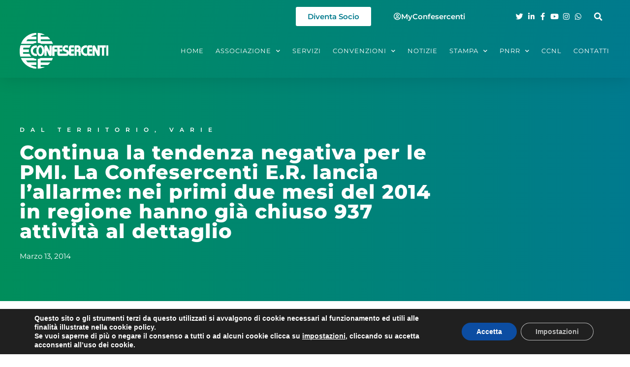

--- FILE ---
content_type: text/html; charset=UTF-8
request_url: https://www.confesercenti.it/blog/continua-la-tendenza-negativa-per-le-pmi-la-confesercenti-e-r-lancia-lallarme-nei-primi-due-mesi-del-2014-in-regione-hanno-gia-chiuso-937-attivita-al-dettaglio/
body_size: 22728
content:
<!doctype html>
<html lang="it-IT">
<head>
	<meta charset="UTF-8">
	<meta name="viewport" content="width=device-width, initial-scale=1">
	<link rel="profile" href="https://gmpg.org/xfn/11">
	<meta name='robots' content='index, follow, max-image-preview:large, max-snippet:-1, max-video-preview:-1' />

	<!-- This site is optimized with the Yoast SEO plugin v26.5 - https://yoast.com/wordpress/plugins/seo/ -->
	<title>Continua la tendenza negativa per le PMI. La Confesercenti E.R. lancia l’allarme: nei primi due mesi del 2014 in regione hanno già chiuso 937 attività al dettaglio - Confesercenti Nazionale</title>
	<link rel="canonical" href="https://www.confesercenti.it/blog/continua-la-tendenza-negativa-per-le-pmi-la-confesercenti-e-r-lancia-lallarme-nei-primi-due-mesi-del-2014-in-regione-hanno-gia-chiuso-937-attivita-al-dettaglio/" />
	<meta property="og:locale" content="it_IT" />
	<meta property="og:type" content="article" />
	<meta property="og:title" content="Continua la tendenza negativa per le PMI. La Confesercenti E.R. lancia l’allarme: nei primi due mesi del 2014 in regione hanno già chiuso 937 attività al dettaglio - Confesercenti Nazionale" />
	<meta property="og:description" content="Non si ferma la tendenza negativa per le piccole, medie e imprese in Emilia Romagna. La nostra regione non viene risparmiata dalla crisi, anche se in maniera più contenuta rispetto ..." />
	<meta property="og:url" content="https://www.confesercenti.it/blog/continua-la-tendenza-negativa-per-le-pmi-la-confesercenti-e-r-lancia-lallarme-nei-primi-due-mesi-del-2014-in-regione-hanno-gia-chiuso-937-attivita-al-dettaglio/" />
	<meta property="og:site_name" content="Confesercenti Nazionale" />
	<meta property="article:publisher" content="https://www.facebook.com/pagina.confesercenti/" />
	<meta property="article:published_time" content="2014-03-13T14:21:42+00:00" />
	<meta name="author" content="Ena Kurtagic Granulo" />
	<meta name="twitter:card" content="summary_large_image" />
	<meta name="twitter:creator" content="@Confesercenti" />
	<meta name="twitter:site" content="@Confesercenti" />
	<meta name="twitter:label1" content="Scritto da" />
	<meta name="twitter:data1" content="Ena Kurtagic Granulo" />
	<meta name="twitter:label2" content="Tempo di lettura stimato" />
	<meta name="twitter:data2" content="2 minuti" />
	<script type="application/ld+json" class="yoast-schema-graph">{"@context":"https://schema.org","@graph":[{"@type":"Article","@id":"https://www.confesercenti.it/blog/continua-la-tendenza-negativa-per-le-pmi-la-confesercenti-e-r-lancia-lallarme-nei-primi-due-mesi-del-2014-in-regione-hanno-gia-chiuso-937-attivita-al-dettaglio/#article","isPartOf":{"@id":"https://www.confesercenti.it/blog/continua-la-tendenza-negativa-per-le-pmi-la-confesercenti-e-r-lancia-lallarme-nei-primi-due-mesi-del-2014-in-regione-hanno-gia-chiuso-937-attivita-al-dettaglio/"},"author":{"name":"Ena Kurtagic Granulo","@id":"https://www.confesercenti.it/#/schema/person/975e8ae7edd74cabb887e0c9cd07b218"},"headline":"Continua la tendenza negativa per le PMI. La Confesercenti E.R. lancia l’allarme: nei primi due mesi del 2014 in regione hanno già chiuso 937 attività al dettaglio","datePublished":"2014-03-13T14:21:42+00:00","mainEntityOfPage":{"@id":"https://www.confesercenti.it/blog/continua-la-tendenza-negativa-per-le-pmi-la-confesercenti-e-r-lancia-lallarme-nei-primi-due-mesi-del-2014-in-regione-hanno-gia-chiuso-937-attivita-al-dettaglio/"},"wordCount":355,"publisher":{"@id":"https://www.confesercenti.it/#organization"},"image":{"@id":"https://www.confesercenti.it/blog/continua-la-tendenza-negativa-per-le-pmi-la-confesercenti-e-r-lancia-lallarme-nei-primi-due-mesi-del-2014-in-regione-hanno-gia-chiuso-937-attivita-al-dettaglio/#primaryimage"},"thumbnailUrl":"","keywords":["Osservatorio Confesercenti"],"articleSection":["Dal Territorio","Varie"],"inLanguage":"it-IT"},{"@type":"WebPage","@id":"https://www.confesercenti.it/blog/continua-la-tendenza-negativa-per-le-pmi-la-confesercenti-e-r-lancia-lallarme-nei-primi-due-mesi-del-2014-in-regione-hanno-gia-chiuso-937-attivita-al-dettaglio/","url":"https://www.confesercenti.it/blog/continua-la-tendenza-negativa-per-le-pmi-la-confesercenti-e-r-lancia-lallarme-nei-primi-due-mesi-del-2014-in-regione-hanno-gia-chiuso-937-attivita-al-dettaglio/","name":"Continua la tendenza negativa per le PMI. La Confesercenti E.R. lancia l’allarme: nei primi due mesi del 2014 in regione hanno già chiuso 937 attività al dettaglio - Confesercenti Nazionale","isPartOf":{"@id":"https://www.confesercenti.it/#website"},"primaryImageOfPage":{"@id":"https://www.confesercenti.it/blog/continua-la-tendenza-negativa-per-le-pmi-la-confesercenti-e-r-lancia-lallarme-nei-primi-due-mesi-del-2014-in-regione-hanno-gia-chiuso-937-attivita-al-dettaglio/#primaryimage"},"image":{"@id":"https://www.confesercenti.it/blog/continua-la-tendenza-negativa-per-le-pmi-la-confesercenti-e-r-lancia-lallarme-nei-primi-due-mesi-del-2014-in-regione-hanno-gia-chiuso-937-attivita-al-dettaglio/#primaryimage"},"thumbnailUrl":"","datePublished":"2014-03-13T14:21:42+00:00","breadcrumb":{"@id":"https://www.confesercenti.it/blog/continua-la-tendenza-negativa-per-le-pmi-la-confesercenti-e-r-lancia-lallarme-nei-primi-due-mesi-del-2014-in-regione-hanno-gia-chiuso-937-attivita-al-dettaglio/#breadcrumb"},"inLanguage":"it-IT","potentialAction":[{"@type":"ReadAction","target":["https://www.confesercenti.it/blog/continua-la-tendenza-negativa-per-le-pmi-la-confesercenti-e-r-lancia-lallarme-nei-primi-due-mesi-del-2014-in-regione-hanno-gia-chiuso-937-attivita-al-dettaglio/"]}]},{"@type":"ImageObject","inLanguage":"it-IT","@id":"https://www.confesercenti.it/blog/continua-la-tendenza-negativa-per-le-pmi-la-confesercenti-e-r-lancia-lallarme-nei-primi-due-mesi-del-2014-in-regione-hanno-gia-chiuso-937-attivita-al-dettaglio/#primaryimage","url":"","contentUrl":""},{"@type":"BreadcrumbList","@id":"https://www.confesercenti.it/blog/continua-la-tendenza-negativa-per-le-pmi-la-confesercenti-e-r-lancia-lallarme-nei-primi-due-mesi-del-2014-in-regione-hanno-gia-chiuso-937-attivita-al-dettaglio/#breadcrumb","itemListElement":[{"@type":"ListItem","position":1,"name":"Home","item":"https://www.confesercenti.it/"},{"@type":"ListItem","position":2,"name":"Continua la tendenza negativa per le PMI. La Confesercenti E.R. lancia l’allarme: nei primi due mesi del 2014 in regione hanno già chiuso 937 attività al dettaglio"}]},{"@type":"WebSite","@id":"https://www.confesercenti.it/#website","url":"https://www.confesercenti.it/","name":"Confesercenti Nazionale","description":"Confesercenti.it è il sito nazionale della Confesercenti.","publisher":{"@id":"https://www.confesercenti.it/#organization"},"potentialAction":[{"@type":"SearchAction","target":{"@type":"EntryPoint","urlTemplate":"https://www.confesercenti.it/?s={search_term_string}"},"query-input":{"@type":"PropertyValueSpecification","valueRequired":true,"valueName":"search_term_string"}}],"inLanguage":"it-IT"},{"@type":"Organization","@id":"https://www.confesercenti.it/#organization","name":"Confesercenti","url":"https://www.confesercenti.it/","logo":{"@type":"ImageObject","inLanguage":"it-IT","@id":"https://www.confesercenti.it/#/schema/logo/image/","url":"https://www.confesercenti.it/wp-content/uploads/2021/02/Logo-Confesercenti.jpg","contentUrl":"https://www.confesercenti.it/wp-content/uploads/2021/02/Logo-Confesercenti.jpg","width":355,"height":142,"caption":"Confesercenti"},"image":{"@id":"https://www.confesercenti.it/#/schema/logo/image/"},"sameAs":["https://www.facebook.com/pagina.confesercenti/","https://x.com/Confesercenti","https://www.linkedin.com/company/confesercenti-nazionale/"]},{"@type":"Person","@id":"https://www.confesercenti.it/#/schema/person/975e8ae7edd74cabb887e0c9cd07b218","name":"Ena Kurtagic Granulo","image":{"@type":"ImageObject","inLanguage":"it-IT","@id":"https://www.confesercenti.it/#/schema/person/image/","url":"https://secure.gravatar.com/avatar/0d6eeb697e3d39e6dfedfd3a4cd7aff168ef6568f6bfe9bb13ad79b1604d5799?s=96&d=mm&r=g","contentUrl":"https://secure.gravatar.com/avatar/0d6eeb697e3d39e6dfedfd3a4cd7aff168ef6568f6bfe9bb13ad79b1604d5799?s=96&d=mm&r=g","caption":"Ena Kurtagic Granulo"}}]}</script>
	<!-- / Yoast SEO plugin. -->


<link rel='dns-prefetch' href='//cdnjs.cloudflare.com' />
<link rel="alternate" type="application/rss+xml" title="Confesercenti Nazionale &raquo; Feed" href="https://www.confesercenti.it/feed/" />
<link rel="alternate" title="oEmbed (JSON)" type="application/json+oembed" href="https://www.confesercenti.it/wp-json/oembed/1.0/embed?url=https%3A%2F%2Fwww.confesercenti.it%2Fblog%2Fcontinua-la-tendenza-negativa-per-le-pmi-la-confesercenti-e-r-lancia-lallarme-nei-primi-due-mesi-del-2014-in-regione-hanno-gia-chiuso-937-attivita-al-dettaglio%2F" />
<link rel="alternate" title="oEmbed (XML)" type="text/xml+oembed" href="https://www.confesercenti.it/wp-json/oembed/1.0/embed?url=https%3A%2F%2Fwww.confesercenti.it%2Fblog%2Fcontinua-la-tendenza-negativa-per-le-pmi-la-confesercenti-e-r-lancia-lallarme-nei-primi-due-mesi-del-2014-in-regione-hanno-gia-chiuso-937-attivita-al-dettaglio%2F&#038;format=xml" />
<style id='wp-img-auto-sizes-contain-inline-css'>
img:is([sizes=auto i],[sizes^="auto," i]){contain-intrinsic-size:3000px 1500px}
/*# sourceURL=wp-img-auto-sizes-contain-inline-css */
</style>
<link rel='stylesheet' id='wp-block-library-css' href='https://www.confesercenti.it/wp-includes/css/dist/block-library/style.min.css?ver=6.9' media='all' />
<style id='global-styles-inline-css'>
:root{--wp--preset--aspect-ratio--square: 1;--wp--preset--aspect-ratio--4-3: 4/3;--wp--preset--aspect-ratio--3-4: 3/4;--wp--preset--aspect-ratio--3-2: 3/2;--wp--preset--aspect-ratio--2-3: 2/3;--wp--preset--aspect-ratio--16-9: 16/9;--wp--preset--aspect-ratio--9-16: 9/16;--wp--preset--color--black: #000000;--wp--preset--color--cyan-bluish-gray: #abb8c3;--wp--preset--color--white: #ffffff;--wp--preset--color--pale-pink: #f78da7;--wp--preset--color--vivid-red: #cf2e2e;--wp--preset--color--luminous-vivid-orange: #ff6900;--wp--preset--color--luminous-vivid-amber: #fcb900;--wp--preset--color--light-green-cyan: #7bdcb5;--wp--preset--color--vivid-green-cyan: #00d084;--wp--preset--color--pale-cyan-blue: #8ed1fc;--wp--preset--color--vivid-cyan-blue: #0693e3;--wp--preset--color--vivid-purple: #9b51e0;--wp--preset--gradient--vivid-cyan-blue-to-vivid-purple: linear-gradient(135deg,rgb(6,147,227) 0%,rgb(155,81,224) 100%);--wp--preset--gradient--light-green-cyan-to-vivid-green-cyan: linear-gradient(135deg,rgb(122,220,180) 0%,rgb(0,208,130) 100%);--wp--preset--gradient--luminous-vivid-amber-to-luminous-vivid-orange: linear-gradient(135deg,rgb(252,185,0) 0%,rgb(255,105,0) 100%);--wp--preset--gradient--luminous-vivid-orange-to-vivid-red: linear-gradient(135deg,rgb(255,105,0) 0%,rgb(207,46,46) 100%);--wp--preset--gradient--very-light-gray-to-cyan-bluish-gray: linear-gradient(135deg,rgb(238,238,238) 0%,rgb(169,184,195) 100%);--wp--preset--gradient--cool-to-warm-spectrum: linear-gradient(135deg,rgb(74,234,220) 0%,rgb(151,120,209) 20%,rgb(207,42,186) 40%,rgb(238,44,130) 60%,rgb(251,105,98) 80%,rgb(254,248,76) 100%);--wp--preset--gradient--blush-light-purple: linear-gradient(135deg,rgb(255,206,236) 0%,rgb(152,150,240) 100%);--wp--preset--gradient--blush-bordeaux: linear-gradient(135deg,rgb(254,205,165) 0%,rgb(254,45,45) 50%,rgb(107,0,62) 100%);--wp--preset--gradient--luminous-dusk: linear-gradient(135deg,rgb(255,203,112) 0%,rgb(199,81,192) 50%,rgb(65,88,208) 100%);--wp--preset--gradient--pale-ocean: linear-gradient(135deg,rgb(255,245,203) 0%,rgb(182,227,212) 50%,rgb(51,167,181) 100%);--wp--preset--gradient--electric-grass: linear-gradient(135deg,rgb(202,248,128) 0%,rgb(113,206,126) 100%);--wp--preset--gradient--midnight: linear-gradient(135deg,rgb(2,3,129) 0%,rgb(40,116,252) 100%);--wp--preset--font-size--small: 13px;--wp--preset--font-size--medium: 20px;--wp--preset--font-size--large: 36px;--wp--preset--font-size--x-large: 42px;--wp--preset--spacing--20: 0.44rem;--wp--preset--spacing--30: 0.67rem;--wp--preset--spacing--40: 1rem;--wp--preset--spacing--50: 1.5rem;--wp--preset--spacing--60: 2.25rem;--wp--preset--spacing--70: 3.38rem;--wp--preset--spacing--80: 5.06rem;--wp--preset--shadow--natural: 6px 6px 9px rgba(0, 0, 0, 0.2);--wp--preset--shadow--deep: 12px 12px 50px rgba(0, 0, 0, 0.4);--wp--preset--shadow--sharp: 6px 6px 0px rgba(0, 0, 0, 0.2);--wp--preset--shadow--outlined: 6px 6px 0px -3px rgb(255, 255, 255), 6px 6px rgb(0, 0, 0);--wp--preset--shadow--crisp: 6px 6px 0px rgb(0, 0, 0);}:root { --wp--style--global--content-size: 800px;--wp--style--global--wide-size: 1200px; }:where(body) { margin: 0; }.wp-site-blocks > .alignleft { float: left; margin-right: 2em; }.wp-site-blocks > .alignright { float: right; margin-left: 2em; }.wp-site-blocks > .aligncenter { justify-content: center; margin-left: auto; margin-right: auto; }:where(.wp-site-blocks) > * { margin-block-start: 24px; margin-block-end: 0; }:where(.wp-site-blocks) > :first-child { margin-block-start: 0; }:where(.wp-site-blocks) > :last-child { margin-block-end: 0; }:root { --wp--style--block-gap: 24px; }:root :where(.is-layout-flow) > :first-child{margin-block-start: 0;}:root :where(.is-layout-flow) > :last-child{margin-block-end: 0;}:root :where(.is-layout-flow) > *{margin-block-start: 24px;margin-block-end: 0;}:root :where(.is-layout-constrained) > :first-child{margin-block-start: 0;}:root :where(.is-layout-constrained) > :last-child{margin-block-end: 0;}:root :where(.is-layout-constrained) > *{margin-block-start: 24px;margin-block-end: 0;}:root :where(.is-layout-flex){gap: 24px;}:root :where(.is-layout-grid){gap: 24px;}.is-layout-flow > .alignleft{float: left;margin-inline-start: 0;margin-inline-end: 2em;}.is-layout-flow > .alignright{float: right;margin-inline-start: 2em;margin-inline-end: 0;}.is-layout-flow > .aligncenter{margin-left: auto !important;margin-right: auto !important;}.is-layout-constrained > .alignleft{float: left;margin-inline-start: 0;margin-inline-end: 2em;}.is-layout-constrained > .alignright{float: right;margin-inline-start: 2em;margin-inline-end: 0;}.is-layout-constrained > .aligncenter{margin-left: auto !important;margin-right: auto !important;}.is-layout-constrained > :where(:not(.alignleft):not(.alignright):not(.alignfull)){max-width: var(--wp--style--global--content-size);margin-left: auto !important;margin-right: auto !important;}.is-layout-constrained > .alignwide{max-width: var(--wp--style--global--wide-size);}body .is-layout-flex{display: flex;}.is-layout-flex{flex-wrap: wrap;align-items: center;}.is-layout-flex > :is(*, div){margin: 0;}body .is-layout-grid{display: grid;}.is-layout-grid > :is(*, div){margin: 0;}body{padding-top: 0px;padding-right: 0px;padding-bottom: 0px;padding-left: 0px;}a:where(:not(.wp-element-button)){text-decoration: underline;}:root :where(.wp-element-button, .wp-block-button__link){background-color: #32373c;border-width: 0;color: #fff;font-family: inherit;font-size: inherit;font-style: inherit;font-weight: inherit;letter-spacing: inherit;line-height: inherit;padding-top: calc(0.667em + 2px);padding-right: calc(1.333em + 2px);padding-bottom: calc(0.667em + 2px);padding-left: calc(1.333em + 2px);text-decoration: none;text-transform: inherit;}.has-black-color{color: var(--wp--preset--color--black) !important;}.has-cyan-bluish-gray-color{color: var(--wp--preset--color--cyan-bluish-gray) !important;}.has-white-color{color: var(--wp--preset--color--white) !important;}.has-pale-pink-color{color: var(--wp--preset--color--pale-pink) !important;}.has-vivid-red-color{color: var(--wp--preset--color--vivid-red) !important;}.has-luminous-vivid-orange-color{color: var(--wp--preset--color--luminous-vivid-orange) !important;}.has-luminous-vivid-amber-color{color: var(--wp--preset--color--luminous-vivid-amber) !important;}.has-light-green-cyan-color{color: var(--wp--preset--color--light-green-cyan) !important;}.has-vivid-green-cyan-color{color: var(--wp--preset--color--vivid-green-cyan) !important;}.has-pale-cyan-blue-color{color: var(--wp--preset--color--pale-cyan-blue) !important;}.has-vivid-cyan-blue-color{color: var(--wp--preset--color--vivid-cyan-blue) !important;}.has-vivid-purple-color{color: var(--wp--preset--color--vivid-purple) !important;}.has-black-background-color{background-color: var(--wp--preset--color--black) !important;}.has-cyan-bluish-gray-background-color{background-color: var(--wp--preset--color--cyan-bluish-gray) !important;}.has-white-background-color{background-color: var(--wp--preset--color--white) !important;}.has-pale-pink-background-color{background-color: var(--wp--preset--color--pale-pink) !important;}.has-vivid-red-background-color{background-color: var(--wp--preset--color--vivid-red) !important;}.has-luminous-vivid-orange-background-color{background-color: var(--wp--preset--color--luminous-vivid-orange) !important;}.has-luminous-vivid-amber-background-color{background-color: var(--wp--preset--color--luminous-vivid-amber) !important;}.has-light-green-cyan-background-color{background-color: var(--wp--preset--color--light-green-cyan) !important;}.has-vivid-green-cyan-background-color{background-color: var(--wp--preset--color--vivid-green-cyan) !important;}.has-pale-cyan-blue-background-color{background-color: var(--wp--preset--color--pale-cyan-blue) !important;}.has-vivid-cyan-blue-background-color{background-color: var(--wp--preset--color--vivid-cyan-blue) !important;}.has-vivid-purple-background-color{background-color: var(--wp--preset--color--vivid-purple) !important;}.has-black-border-color{border-color: var(--wp--preset--color--black) !important;}.has-cyan-bluish-gray-border-color{border-color: var(--wp--preset--color--cyan-bluish-gray) !important;}.has-white-border-color{border-color: var(--wp--preset--color--white) !important;}.has-pale-pink-border-color{border-color: var(--wp--preset--color--pale-pink) !important;}.has-vivid-red-border-color{border-color: var(--wp--preset--color--vivid-red) !important;}.has-luminous-vivid-orange-border-color{border-color: var(--wp--preset--color--luminous-vivid-orange) !important;}.has-luminous-vivid-amber-border-color{border-color: var(--wp--preset--color--luminous-vivid-amber) !important;}.has-light-green-cyan-border-color{border-color: var(--wp--preset--color--light-green-cyan) !important;}.has-vivid-green-cyan-border-color{border-color: var(--wp--preset--color--vivid-green-cyan) !important;}.has-pale-cyan-blue-border-color{border-color: var(--wp--preset--color--pale-cyan-blue) !important;}.has-vivid-cyan-blue-border-color{border-color: var(--wp--preset--color--vivid-cyan-blue) !important;}.has-vivid-purple-border-color{border-color: var(--wp--preset--color--vivid-purple) !important;}.has-vivid-cyan-blue-to-vivid-purple-gradient-background{background: var(--wp--preset--gradient--vivid-cyan-blue-to-vivid-purple) !important;}.has-light-green-cyan-to-vivid-green-cyan-gradient-background{background: var(--wp--preset--gradient--light-green-cyan-to-vivid-green-cyan) !important;}.has-luminous-vivid-amber-to-luminous-vivid-orange-gradient-background{background: var(--wp--preset--gradient--luminous-vivid-amber-to-luminous-vivid-orange) !important;}.has-luminous-vivid-orange-to-vivid-red-gradient-background{background: var(--wp--preset--gradient--luminous-vivid-orange-to-vivid-red) !important;}.has-very-light-gray-to-cyan-bluish-gray-gradient-background{background: var(--wp--preset--gradient--very-light-gray-to-cyan-bluish-gray) !important;}.has-cool-to-warm-spectrum-gradient-background{background: var(--wp--preset--gradient--cool-to-warm-spectrum) !important;}.has-blush-light-purple-gradient-background{background: var(--wp--preset--gradient--blush-light-purple) !important;}.has-blush-bordeaux-gradient-background{background: var(--wp--preset--gradient--blush-bordeaux) !important;}.has-luminous-dusk-gradient-background{background: var(--wp--preset--gradient--luminous-dusk) !important;}.has-pale-ocean-gradient-background{background: var(--wp--preset--gradient--pale-ocean) !important;}.has-electric-grass-gradient-background{background: var(--wp--preset--gradient--electric-grass) !important;}.has-midnight-gradient-background{background: var(--wp--preset--gradient--midnight) !important;}.has-small-font-size{font-size: var(--wp--preset--font-size--small) !important;}.has-medium-font-size{font-size: var(--wp--preset--font-size--medium) !important;}.has-large-font-size{font-size: var(--wp--preset--font-size--large) !important;}.has-x-large-font-size{font-size: var(--wp--preset--font-size--x-large) !important;}
:root :where(.wp-block-pullquote){font-size: 1.5em;line-height: 1.6;}
/*# sourceURL=global-styles-inline-css */
</style>
<link rel='stylesheet' id='bbp-default-css' href='https://www.confesercenti.it/wp-content/plugins/bbpress/templates/default/css/bbpress.min.css?ver=2.6.14' media='all' />
<link rel='stylesheet' id='Fontawesome_Css-css' href='//cdnjs.cloudflare.com/ajax/libs/font-awesome/6.4.2/css/all.min.css?ver=6.9' media='all' />
<link rel='stylesheet' id='hello-elementor-css' href='https://www.confesercenti.it/wp-content/themes/hello-elementor/assets/css/reset.css?ver=3.4.5' media='all' />
<link rel='stylesheet' id='hello-elementor-theme-style-css' href='https://www.confesercenti.it/wp-content/themes/hello-elementor/assets/css/theme.css?ver=3.4.5' media='all' />
<link rel='stylesheet' id='hello-elementor-header-footer-css' href='https://www.confesercenti.it/wp-content/themes/hello-elementor/assets/css/header-footer.css?ver=3.4.5' media='all' />
<link rel='stylesheet' id='elementor-frontend-css' href='https://www.confesercenti.it/wp-content/plugins/elementor/assets/css/frontend.min.css?ver=3.33.3' media='all' />
<link rel='stylesheet' id='widget-icon-list-css' href='https://www.confesercenti.it/wp-content/plugins/elementor/assets/css/widget-icon-list.min.css?ver=3.33.3' media='all' />
<link rel='stylesheet' id='widget-search-form-css' href='https://www.confesercenti.it/wp-content/plugins/elementor-pro/assets/css/widget-search-form.min.css?ver=3.33.2' media='all' />
<link rel='stylesheet' id='elementor-icons-shared-0-css' href='https://www.confesercenti.it/wp-content/plugins/elementor/assets/lib/font-awesome/css/fontawesome.min.css?ver=5.15.3' media='all' />
<link rel='stylesheet' id='elementor-icons-fa-solid-css' href='https://www.confesercenti.it/wp-content/plugins/elementor/assets/lib/font-awesome/css/solid.min.css?ver=5.15.3' media='all' />
<link rel='stylesheet' id='widget-image-css' href='https://www.confesercenti.it/wp-content/plugins/elementor/assets/css/widget-image.min.css?ver=3.33.3' media='all' />
<link rel='stylesheet' id='widget-nav-menu-css' href='https://www.confesercenti.it/wp-content/plugins/elementor-pro/assets/css/widget-nav-menu.min.css?ver=3.33.2' media='all' />
<link rel='stylesheet' id='e-sticky-css' href='https://www.confesercenti.it/wp-content/plugins/elementor-pro/assets/css/modules/sticky.min.css?ver=3.33.2' media='all' />
<link rel='stylesheet' id='widget-heading-css' href='https://www.confesercenti.it/wp-content/plugins/elementor/assets/css/widget-heading.min.css?ver=3.33.3' media='all' />
<link rel='stylesheet' id='widget-post-info-css' href='https://www.confesercenti.it/wp-content/plugins/elementor-pro/assets/css/widget-post-info.min.css?ver=3.33.2' media='all' />
<link rel='stylesheet' id='elementor-icons-fa-regular-css' href='https://www.confesercenti.it/wp-content/plugins/elementor/assets/lib/font-awesome/css/regular.min.css?ver=5.15.3' media='all' />
<link rel='stylesheet' id='widget-spacer-css' href='https://www.confesercenti.it/wp-content/plugins/elementor/assets/css/widget-spacer.min.css?ver=3.33.3' media='all' />
<link rel='stylesheet' id='widget-share-buttons-css' href='https://www.confesercenti.it/wp-content/plugins/elementor-pro/assets/css/widget-share-buttons.min.css?ver=3.33.2' media='all' />
<link rel='stylesheet' id='e-apple-webkit-css' href='https://www.confesercenti.it/wp-content/plugins/elementor/assets/css/conditionals/apple-webkit.min.css?ver=3.33.3' media='all' />
<link rel='stylesheet' id='elementor-icons-fa-brands-css' href='https://www.confesercenti.it/wp-content/plugins/elementor/assets/lib/font-awesome/css/brands.min.css?ver=5.15.3' media='all' />
<link rel='stylesheet' id='widget-post-navigation-css' href='https://www.confesercenti.it/wp-content/plugins/elementor-pro/assets/css/widget-post-navigation.min.css?ver=3.33.2' media='all' />
<link rel='stylesheet' id='elementor-icons-css' href='https://www.confesercenti.it/wp-content/plugins/elementor/assets/lib/eicons/css/elementor-icons.min.css?ver=5.44.0' media='all' />
<link rel='stylesheet' id='elementor-post-79243-css' href='https://www.confesercenti.it/wp-content/uploads/elementor/css/post-79243.css?ver=1764884924' media='all' />
<link rel='stylesheet' id='elementor-post-79276-css' href='https://www.confesercenti.it/wp-content/uploads/elementor/css/post-79276.css?ver=1764884924' media='all' />
<link rel='stylesheet' id='elementor-post-79278-css' href='https://www.confesercenti.it/wp-content/uploads/elementor/css/post-79278.css?ver=1764884924' media='all' />
<link rel='stylesheet' id='elementor-post-79366-css' href='https://www.confesercenti.it/wp-content/uploads/elementor/css/post-79366.css?ver=1764884924' media='all' />
<link rel='stylesheet' id='moove_gdpr_frontend-css' href='https://www.confesercenti.it/wp-content/plugins/gdpr-cookie-compliance/dist/styles/gdpr-main.css?ver=5.0.9' media='all' />
<style id='moove_gdpr_frontend-inline-css'>
#moove_gdpr_cookie_modal,#moove_gdpr_cookie_info_bar,.gdpr_cookie_settings_shortcode_content{font-family:&#039;Nunito&#039;,sans-serif}#moove_gdpr_save_popup_settings_button{background-color:#373737;color:#fff}#moove_gdpr_save_popup_settings_button:hover{background-color:#000}#moove_gdpr_cookie_info_bar .moove-gdpr-info-bar-container .moove-gdpr-info-bar-content a.mgbutton,#moove_gdpr_cookie_info_bar .moove-gdpr-info-bar-container .moove-gdpr-info-bar-content button.mgbutton{background-color:#0c4da2}#moove_gdpr_cookie_modal .moove-gdpr-modal-content .moove-gdpr-modal-footer-content .moove-gdpr-button-holder a.mgbutton,#moove_gdpr_cookie_modal .moove-gdpr-modal-content .moove-gdpr-modal-footer-content .moove-gdpr-button-holder button.mgbutton,.gdpr_cookie_settings_shortcode_content .gdpr-shr-button.button-green{background-color:#0c4da2;border-color:#0c4da2}#moove_gdpr_cookie_modal .moove-gdpr-modal-content .moove-gdpr-modal-footer-content .moove-gdpr-button-holder a.mgbutton:hover,#moove_gdpr_cookie_modal .moove-gdpr-modal-content .moove-gdpr-modal-footer-content .moove-gdpr-button-holder button.mgbutton:hover,.gdpr_cookie_settings_shortcode_content .gdpr-shr-button.button-green:hover{background-color:#fff;color:#0c4da2}#moove_gdpr_cookie_modal .moove-gdpr-modal-content .moove-gdpr-modal-close i,#moove_gdpr_cookie_modal .moove-gdpr-modal-content .moove-gdpr-modal-close span.gdpr-icon{background-color:#0c4da2;border:1px solid #0c4da2}#moove_gdpr_cookie_info_bar span.moove-gdpr-infobar-allow-all.focus-g,#moove_gdpr_cookie_info_bar span.moove-gdpr-infobar-allow-all:focus,#moove_gdpr_cookie_info_bar button.moove-gdpr-infobar-allow-all.focus-g,#moove_gdpr_cookie_info_bar button.moove-gdpr-infobar-allow-all:focus,#moove_gdpr_cookie_info_bar span.moove-gdpr-infobar-reject-btn.focus-g,#moove_gdpr_cookie_info_bar span.moove-gdpr-infobar-reject-btn:focus,#moove_gdpr_cookie_info_bar button.moove-gdpr-infobar-reject-btn.focus-g,#moove_gdpr_cookie_info_bar button.moove-gdpr-infobar-reject-btn:focus,#moove_gdpr_cookie_info_bar span.change-settings-button.focus-g,#moove_gdpr_cookie_info_bar span.change-settings-button:focus,#moove_gdpr_cookie_info_bar button.change-settings-button.focus-g,#moove_gdpr_cookie_info_bar button.change-settings-button:focus{-webkit-box-shadow:0 0 1px 3px #0c4da2;-moz-box-shadow:0 0 1px 3px #0c4da2;box-shadow:0 0 1px 3px #0c4da2}#moove_gdpr_cookie_modal .moove-gdpr-modal-content .moove-gdpr-modal-close i:hover,#moove_gdpr_cookie_modal .moove-gdpr-modal-content .moove-gdpr-modal-close span.gdpr-icon:hover,#moove_gdpr_cookie_info_bar span[data-href]>u.change-settings-button{color:#0c4da2}#moove_gdpr_cookie_modal .moove-gdpr-modal-content .moove-gdpr-modal-left-content #moove-gdpr-menu li.menu-item-selected a span.gdpr-icon,#moove_gdpr_cookie_modal .moove-gdpr-modal-content .moove-gdpr-modal-left-content #moove-gdpr-menu li.menu-item-selected button span.gdpr-icon{color:inherit}#moove_gdpr_cookie_modal .moove-gdpr-modal-content .moove-gdpr-modal-left-content #moove-gdpr-menu li a span.gdpr-icon,#moove_gdpr_cookie_modal .moove-gdpr-modal-content .moove-gdpr-modal-left-content #moove-gdpr-menu li button span.gdpr-icon{color:inherit}#moove_gdpr_cookie_modal .gdpr-acc-link{line-height:0;font-size:0;color:transparent;position:absolute}#moove_gdpr_cookie_modal .moove-gdpr-modal-content .moove-gdpr-modal-close:hover i,#moove_gdpr_cookie_modal .moove-gdpr-modal-content .moove-gdpr-modal-left-content #moove-gdpr-menu li a,#moove_gdpr_cookie_modal .moove-gdpr-modal-content .moove-gdpr-modal-left-content #moove-gdpr-menu li button,#moove_gdpr_cookie_modal .moove-gdpr-modal-content .moove-gdpr-modal-left-content #moove-gdpr-menu li button i,#moove_gdpr_cookie_modal .moove-gdpr-modal-content .moove-gdpr-modal-left-content #moove-gdpr-menu li a i,#moove_gdpr_cookie_modal .moove-gdpr-modal-content .moove-gdpr-tab-main .moove-gdpr-tab-main-content a:hover,#moove_gdpr_cookie_info_bar.moove-gdpr-dark-scheme .moove-gdpr-info-bar-container .moove-gdpr-info-bar-content a.mgbutton:hover,#moove_gdpr_cookie_info_bar.moove-gdpr-dark-scheme .moove-gdpr-info-bar-container .moove-gdpr-info-bar-content button.mgbutton:hover,#moove_gdpr_cookie_info_bar.moove-gdpr-dark-scheme .moove-gdpr-info-bar-container .moove-gdpr-info-bar-content a:hover,#moove_gdpr_cookie_info_bar.moove-gdpr-dark-scheme .moove-gdpr-info-bar-container .moove-gdpr-info-bar-content button:hover,#moove_gdpr_cookie_info_bar.moove-gdpr-dark-scheme .moove-gdpr-info-bar-container .moove-gdpr-info-bar-content span.change-settings-button:hover,#moove_gdpr_cookie_info_bar.moove-gdpr-dark-scheme .moove-gdpr-info-bar-container .moove-gdpr-info-bar-content button.change-settings-button:hover,#moove_gdpr_cookie_info_bar.moove-gdpr-dark-scheme .moove-gdpr-info-bar-container .moove-gdpr-info-bar-content u.change-settings-button:hover,#moove_gdpr_cookie_info_bar span[data-href]>u.change-settings-button,#moove_gdpr_cookie_info_bar.moove-gdpr-dark-scheme .moove-gdpr-info-bar-container .moove-gdpr-info-bar-content a.mgbutton.focus-g,#moove_gdpr_cookie_info_bar.moove-gdpr-dark-scheme .moove-gdpr-info-bar-container .moove-gdpr-info-bar-content button.mgbutton.focus-g,#moove_gdpr_cookie_info_bar.moove-gdpr-dark-scheme .moove-gdpr-info-bar-container .moove-gdpr-info-bar-content a.focus-g,#moove_gdpr_cookie_info_bar.moove-gdpr-dark-scheme .moove-gdpr-info-bar-container .moove-gdpr-info-bar-content button.focus-g,#moove_gdpr_cookie_info_bar.moove-gdpr-dark-scheme .moove-gdpr-info-bar-container .moove-gdpr-info-bar-content a.mgbutton:focus,#moove_gdpr_cookie_info_bar.moove-gdpr-dark-scheme .moove-gdpr-info-bar-container .moove-gdpr-info-bar-content button.mgbutton:focus,#moove_gdpr_cookie_info_bar.moove-gdpr-dark-scheme .moove-gdpr-info-bar-container .moove-gdpr-info-bar-content a:focus,#moove_gdpr_cookie_info_bar.moove-gdpr-dark-scheme .moove-gdpr-info-bar-container .moove-gdpr-info-bar-content button:focus,#moove_gdpr_cookie_info_bar.moove-gdpr-dark-scheme .moove-gdpr-info-bar-container .moove-gdpr-info-bar-content span.change-settings-button.focus-g,span.change-settings-button:focus,button.change-settings-button.focus-g,button.change-settings-button:focus,#moove_gdpr_cookie_info_bar.moove-gdpr-dark-scheme .moove-gdpr-info-bar-container .moove-gdpr-info-bar-content u.change-settings-button.focus-g,#moove_gdpr_cookie_info_bar.moove-gdpr-dark-scheme .moove-gdpr-info-bar-container .moove-gdpr-info-bar-content u.change-settings-button:focus{color:#0c4da2}#moove_gdpr_cookie_modal .moove-gdpr-branding.focus-g span,#moove_gdpr_cookie_modal .moove-gdpr-modal-content .moove-gdpr-tab-main a.focus-g,#moove_gdpr_cookie_modal .moove-gdpr-modal-content .moove-gdpr-tab-main .gdpr-cd-details-toggle.focus-g{color:#0c4da2}#moove_gdpr_cookie_modal.gdpr_lightbox-hide{display:none}#moove_gdpr_cookie_info_bar.gdpr-full-screen-infobar .moove-gdpr-info-bar-container .moove-gdpr-info-bar-content .moove-gdpr-cookie-notice p a{color:#0c4da2!important}
/*# sourceURL=moove_gdpr_frontend-inline-css */
</style>
<link rel='stylesheet' id='gdpr_cc_addon_frontend-css' href='https://www.confesercenti.it/wp-content/plugins/gdpr-cookie-compliance-addon/assets/css/gdpr_cc_addon.css?ver=3.5.2' media='all' />
<link rel='stylesheet' id='onepress-child-style_sass-css' href='https://www.confesercenti.it/wp-content/themes/hello-confesercenti-child-1.2.0/assets/sass/style.css?ver=6.9' media='all' />
<link rel='stylesheet' id='onepress-child-style-css' href='https://www.confesercenti.it/wp-content/themes/hello-confesercenti-child-1.2.0/style.css?ver=6.9' media='all' />
<link rel='stylesheet' id='bdt-uikit-css' href='https://www.confesercenti.it/wp-content/plugins/bdthemes-element-pack/assets/css/bdt-uikit.css?ver=3.21.7' media='all' />
<link rel='stylesheet' id='ep-helper-css' href='https://www.confesercenti.it/wp-content/plugins/bdthemes-element-pack/assets/css/ep-helper.css?ver=9.0.7' media='all' />
<link rel='stylesheet' id='elementor-gf-local-montserrat-css' href='https://www.confesercenti.it/wp-content/uploads/elementor/google-fonts/css/montserrat.css?ver=1745836927' media='all' />
<script src="https://www.confesercenti.it/wp-includes/js/jquery/jquery.min.js?ver=3.7.1" id="jquery-core-js"></script>
<script src="https://www.confesercenti.it/wp-includes/js/jquery/jquery-migrate.min.js?ver=3.4.1" id="jquery-migrate-js"></script>
<link rel="https://api.w.org/" href="https://www.confesercenti.it/wp-json/" /><link rel="alternate" title="JSON" type="application/json" href="https://www.confesercenti.it/wp-json/wp/v2/posts/7474" /><link rel="EditURI" type="application/rsd+xml" title="RSD" href="https://www.confesercenti.it/xmlrpc.php?rsd" />
<meta name="generator" content="WordPress 6.9" />
<link rel='shortlink' href='https://www.confesercenti.it/?p=7474' />
<meta name="generator" content="Elementor 3.33.3; features: additional_custom_breakpoints; settings: css_print_method-external, google_font-enabled, font_display-auto">
<!-- Matomo -->
<script>
  var _paq = window._paq = window._paq || [];
 
/*  require user cookie consent before storing and using any cookies */
_paq.push(['requireCookieConsent']);

 /* tracker methods like "setCustomDimension" should be called before "trackPageView" */
  _paq.push(['trackPageView']);
  _paq.push(['enableLinkTracking']);
  (function() {
    var u="//webanalytics.deeplab.it/";
    _paq.push(['setTrackerUrl', u+'matomo.php']);
    _paq.push(['setSiteId', '5']);
    var d=document, g=d.createElement('script'), s=d.getElementsByTagName('script')[0];
    g.async=true; g.src=u+'matomo.js'; s.parentNode.insertBefore(g,s);
  })();
</script>
<!-- End Matomo Code -->
			<style>
				.e-con.e-parent:nth-of-type(n+4):not(.e-lazyloaded):not(.e-no-lazyload),
				.e-con.e-parent:nth-of-type(n+4):not(.e-lazyloaded):not(.e-no-lazyload) * {
					background-image: none !important;
				}
				@media screen and (max-height: 1024px) {
					.e-con.e-parent:nth-of-type(n+3):not(.e-lazyloaded):not(.e-no-lazyload),
					.e-con.e-parent:nth-of-type(n+3):not(.e-lazyloaded):not(.e-no-lazyload) * {
						background-image: none !important;
					}
				}
				@media screen and (max-height: 640px) {
					.e-con.e-parent:nth-of-type(n+2):not(.e-lazyloaded):not(.e-no-lazyload),
					.e-con.e-parent:nth-of-type(n+2):not(.e-lazyloaded):not(.e-no-lazyload) * {
						background-image: none !important;
					}
				}
			</style>
			<link rel="icon" href="https://www.confesercenti.it/wp-content/uploads/2020/09/favicon.png" sizes="32x32" />
<link rel="icon" href="https://www.confesercenti.it/wp-content/uploads/2020/09/favicon.png" sizes="192x192" />
<link rel="apple-touch-icon" href="https://www.confesercenti.it/wp-content/uploads/2020/09/favicon.png" />
<meta name="msapplication-TileImage" content="https://www.confesercenti.it/wp-content/uploads/2020/09/favicon.png" />
</head>
<body class="wp-singular post-template-default single single-post postid-7474 single-format-standard wp-custom-logo wp-embed-responsive wp-theme-hello-elementor wp-child-theme-hello-confesercenti-child-120 hello-elementor-default elementor-default elementor-kit-79243 elementor-page-79366">


<script type="text/javascript" id="bbp-swap-no-js-body-class">
	document.body.className = document.body.className.replace( 'bbp-no-js', 'bbp-js' );
</script>


<a class="skip-link screen-reader-text" href="#content">Vai al contenuto</a>

		<header data-elementor-type="header" data-elementor-id="79276" class="elementor elementor-79276 elementor-location-header" data-elementor-settings="{&quot;element_pack_global_tooltip_width&quot;:{&quot;unit&quot;:&quot;px&quot;,&quot;size&quot;:&quot;&quot;,&quot;sizes&quot;:[]},&quot;element_pack_global_tooltip_width_tablet&quot;:{&quot;unit&quot;:&quot;px&quot;,&quot;size&quot;:&quot;&quot;,&quot;sizes&quot;:[]},&quot;element_pack_global_tooltip_width_mobile&quot;:{&quot;unit&quot;:&quot;px&quot;,&quot;size&quot;:&quot;&quot;,&quot;sizes&quot;:[]},&quot;element_pack_global_tooltip_padding&quot;:{&quot;unit&quot;:&quot;px&quot;,&quot;top&quot;:&quot;&quot;,&quot;right&quot;:&quot;&quot;,&quot;bottom&quot;:&quot;&quot;,&quot;left&quot;:&quot;&quot;,&quot;isLinked&quot;:true},&quot;element_pack_global_tooltip_padding_tablet&quot;:{&quot;unit&quot;:&quot;px&quot;,&quot;top&quot;:&quot;&quot;,&quot;right&quot;:&quot;&quot;,&quot;bottom&quot;:&quot;&quot;,&quot;left&quot;:&quot;&quot;,&quot;isLinked&quot;:true},&quot;element_pack_global_tooltip_padding_mobile&quot;:{&quot;unit&quot;:&quot;px&quot;,&quot;top&quot;:&quot;&quot;,&quot;right&quot;:&quot;&quot;,&quot;bottom&quot;:&quot;&quot;,&quot;left&quot;:&quot;&quot;,&quot;isLinked&quot;:true},&quot;element_pack_global_tooltip_border_radius&quot;:{&quot;unit&quot;:&quot;px&quot;,&quot;top&quot;:&quot;&quot;,&quot;right&quot;:&quot;&quot;,&quot;bottom&quot;:&quot;&quot;,&quot;left&quot;:&quot;&quot;,&quot;isLinked&quot;:true},&quot;element_pack_global_tooltip_border_radius_tablet&quot;:{&quot;unit&quot;:&quot;px&quot;,&quot;top&quot;:&quot;&quot;,&quot;right&quot;:&quot;&quot;,&quot;bottom&quot;:&quot;&quot;,&quot;left&quot;:&quot;&quot;,&quot;isLinked&quot;:true},&quot;element_pack_global_tooltip_border_radius_mobile&quot;:{&quot;unit&quot;:&quot;px&quot;,&quot;top&quot;:&quot;&quot;,&quot;right&quot;:&quot;&quot;,&quot;bottom&quot;:&quot;&quot;,&quot;left&quot;:&quot;&quot;,&quot;isLinked&quot;:true}}" data-elementor-post-type="elementor_library">
					<section class="elementor-section elementor-top-section elementor-element elementor-element-43c02beb elementor-section-full_width elementor-section-height-default elementor-section-height-default" data-id="43c02beb" data-element_type="section" id="header_pop" data-settings="{&quot;sticky&quot;:&quot;top&quot;,&quot;background_background&quot;:&quot;gradient&quot;,&quot;sticky_on&quot;:[&quot;desktop&quot;,&quot;tablet&quot;,&quot;mobile&quot;],&quot;sticky_offset&quot;:0,&quot;sticky_effects_offset&quot;:0,&quot;sticky_anchor_link_offset&quot;:0}">
						<div class="elementor-container elementor-column-gap-default">
					<div class="elementor-column elementor-col-100 elementor-top-column elementor-element elementor-element-5bcf77e4" data-id="5bcf77e4" data-element_type="column">
			<div class="elementor-widget-wrap elementor-element-populated">
						<section class="elementor-section elementor-inner-section elementor-element elementor-element-4e33da92 elementor-reverse-mobile elementor-hidden-phone elementor-section-boxed elementor-section-height-default elementor-section-height-default" data-id="4e33da92" data-element_type="section" data-settings="{&quot;background_background&quot;:&quot;classic&quot;}">
						<div class="elementor-container elementor-column-gap-default">
					<div class="elementor-column elementor-col-25 elementor-inner-column elementor-element elementor-element-c5ad157" data-id="c5ad157" data-element_type="column">
			<div class="elementor-widget-wrap elementor-element-populated">
						<div class="elementor-element elementor-element-77218ac elementor-align-right elementor-widget elementor-widget-button" data-id="77218ac" data-element_type="widget" data-widget_type="button.default">
				<div class="elementor-widget-container">
									<div class="elementor-button-wrapper">
					<a class="elementor-button elementor-button-link elementor-size-sm" href="https://iscrizioni.confesercenti.it/app/#!/subscription" target="_blank" id="socio-myconf-testata">
						<span class="elementor-button-content-wrapper">
									<span class="elementor-button-text">Diventa Socio</span>
					</span>
					</a>
				</div>
								</div>
				</div>
					</div>
		</div>
				<div class="elementor-column elementor-col-25 elementor-inner-column elementor-element elementor-element-7d5e244" data-id="7d5e244" data-element_type="column">
			<div class="elementor-widget-wrap elementor-element-populated">
						<div class="elementor-element elementor-element-18ce420 elementor-align-right elementor-widget elementor-widget-button" data-id="18ce420" data-element_type="widget" data-widget_type="button.default">
				<div class="elementor-widget-container">
									<div class="elementor-button-wrapper">
					<a class="elementor-button elementor-button-link elementor-size-sm" href="https://my.confesercenti.it/" target="_blank" id="accesso-myconf-testata">
						<span class="elementor-button-content-wrapper">
						<span class="elementor-button-icon">
				<i aria-hidden="true" class="far fa-user-circle"></i>			</span>
									<span class="elementor-button-text">MyConfesercenti</span>
					</span>
					</a>
				</div>
								</div>
				</div>
					</div>
		</div>
				<div class="elementor-column elementor-col-25 elementor-inner-column elementor-element elementor-element-399ea81d" data-id="399ea81d" data-element_type="column">
			<div class="elementor-widget-wrap elementor-element-populated">
						<div class="elementor-element elementor-element-135dfae0 elementor-icon-list--layout-inline elementor-align-right elementor-mobile-align-left elementor-list-item-link-full_width elementor-widget elementor-widget-icon-list" data-id="135dfae0" data-element_type="widget" data-widget_type="icon-list.default">
				<div class="elementor-widget-container">
							<ul class="elementor-icon-list-items elementor-inline-items">
							<li class="elementor-icon-list-item elementor-inline-item">
											<a href="https://twitter.com/Confesercenti" target="_blank">

												<span class="elementor-icon-list-icon">
							<i aria-hidden="true" class="fab fa-twitter"></i>						</span>
										<span class="elementor-icon-list-text"></span>
											</a>
									</li>
								<li class="elementor-icon-list-item elementor-inline-item">
											<a href="https://www.linkedin.com/company/confesercenti-nazionale/" target="_blank">

												<span class="elementor-icon-list-icon">
							<i aria-hidden="true" class="fab fa-linkedin-in"></i>						</span>
										<span class="elementor-icon-list-text"></span>
											</a>
									</li>
								<li class="elementor-icon-list-item elementor-inline-item">
											<a href="https://www.facebook.com/pagina.confesercenti/" target="_blank">

												<span class="elementor-icon-list-icon">
							<i aria-hidden="true" class="fab fa-facebook-f"></i>						</span>
										<span class="elementor-icon-list-text"></span>
											</a>
									</li>
								<li class="elementor-icon-list-item elementor-inline-item">
											<a href="https://www.youtube.com/channel/UCjh5s5FFRsvoHLpi2J7-IHQ" target="_blank">

												<span class="elementor-icon-list-icon">
							<i aria-hidden="true" class="fab fa-youtube"></i>						</span>
										<span class="elementor-icon-list-text"></span>
											</a>
									</li>
								<li class="elementor-icon-list-item elementor-inline-item">
											<a href="https://www.instagram.com/confesercenti/">

												<span class="elementor-icon-list-icon">
							<i aria-hidden="true" class="fab fa-instagram"></i>						</span>
										<span class="elementor-icon-list-text"></span>
											</a>
									</li>
								<li class="elementor-icon-list-item elementor-inline-item">
											<a href="https://whatsapp.com/channel/0029VaHd0JwGzzKTcHp5NV3z">

												<span class="elementor-icon-list-icon">
							<i aria-hidden="true" class="fab fa-whatsapp"></i>						</span>
										<span class="elementor-icon-list-text"></span>
											</a>
									</li>
						</ul>
						</div>
				</div>
					</div>
		</div>
				<div class="elementor-column elementor-col-25 elementor-inner-column elementor-element elementor-element-bf805a0" data-id="bf805a0" data-element_type="column">
			<div class="elementor-widget-wrap elementor-element-populated">
						<div class="elementor-element elementor-element-4216325 elementor-search-form--skin-full_screen casella-ricerca elementor-widget elementor-widget-search-form" data-id="4216325" data-element_type="widget" data-settings="{&quot;skin&quot;:&quot;full_screen&quot;}" data-widget_type="search-form.default">
				<div class="elementor-widget-container">
							<search role="search">
			<form class="elementor-search-form" action="https://www.confesercenti.it" method="get">
												<div class="elementor-search-form__toggle" role="button" tabindex="0" aria-label="Cerca">
					<i aria-hidden="true" class="fas fa-search"></i>				</div>
								<div class="elementor-search-form__container">
					<label class="elementor-screen-only" for="elementor-search-form-4216325">Cerca</label>

					
					<input id="elementor-search-form-4216325" placeholder="" class="elementor-search-form__input" type="search" name="s" value="">
					
					
										<div class="dialog-lightbox-close-button dialog-close-button" role="button" tabindex="0" aria-label="Chiudi questo box di ricerca.">
						<i aria-hidden="true" class="eicon-close"></i>					</div>
									</div>
			</form>
		</search>
						</div>
				</div>
					</div>
		</div>
					</div>
		</section>
				<section class="elementor-section elementor-inner-section elementor-element elementor-element-4cd78c2a elementor-hidden-mobile elementor-section-boxed elementor-section-height-default elementor-section-height-default" data-id="4cd78c2a" data-element_type="section" data-settings="{&quot;background_background&quot;:&quot;classic&quot;}">
						<div class="elementor-container elementor-column-gap-default">
					<div class="elementor-column elementor-col-50 elementor-inner-column elementor-element elementor-element-538b4356" data-id="538b4356" data-element_type="column">
			<div class="elementor-widget-wrap elementor-element-populated">
						<div class="elementor-element elementor-element-7c372fd1 elementor-widget elementor-widget-image" data-id="7c372fd1" data-element_type="widget" data-widget_type="image.default">
				<div class="elementor-widget-container">
																<a href="https://www.confesercenti.it">
							<img width="300" height="121" src="https://www.confesercenti.it/wp-content/uploads/2022/02/Confesercenti-1.png" class="attachment-full size-full wp-image-91438" alt="" />								</a>
															</div>
				</div>
					</div>
		</div>
				<div class="elementor-column elementor-col-50 elementor-inner-column elementor-element elementor-element-7c80accf" data-id="7c80accf" data-element_type="column">
			<div class="elementor-widget-wrap elementor-element-populated">
						<div class="elementor-element elementor-element-b0f0e9e elementor-nav-menu__align-end elementor-nav-menu--stretch elementor-nav-menu__text-align-center elementor-widget__width-initial elementor-nav-menu--dropdown-tablet elementor-nav-menu--toggle elementor-nav-menu--burger elementor-widget elementor-widget-nav-menu" data-id="b0f0e9e" data-element_type="widget" data-settings="{&quot;full_width&quot;:&quot;stretch&quot;,&quot;submenu_icon&quot;:{&quot;value&quot;:&quot;&lt;i class=\&quot;fas fa-chevron-down\&quot; aria-hidden=\&quot;true\&quot;&gt;&lt;\/i&gt;&quot;,&quot;library&quot;:&quot;fa-solid&quot;},&quot;layout&quot;:&quot;horizontal&quot;,&quot;toggle&quot;:&quot;burger&quot;}" data-widget_type="nav-menu.default">
				<div class="elementor-widget-container">
								<nav aria-label="Menu" class="elementor-nav-menu--main elementor-nav-menu__container elementor-nav-menu--layout-horizontal e--pointer-underline e--animation-fade">
				<ul id="menu-1-b0f0e9e" class="elementor-nav-menu"><li class="menu-item menu-item-type-custom menu-item-object-custom menu-item-home menu-item-21886"><a href="https://www.confesercenti.it/" class="elementor-item">HOME</a></li>
<li class="menu-item menu-item-type-custom menu-item-object-custom menu-item-has-children menu-item-21887"><a class="elementor-item">ASSOCIAZIONE</a>
<ul class="sub-menu elementor-nav-menu--dropdown">
	<li class="menu-item menu-item-type-post_type menu-item-object-page menu-item-21888"><a href="https://www.confesercenti.it/nazionale/" class="elementor-sub-item">Chi Siamo</a></li>
	<li class="menu-item menu-item-type-post_type menu-item-object-page menu-item-21889"><a href="https://www.confesercenti.it/organizzazione/" class="elementor-sub-item">Organizzazione</a></li>
	<li class="menu-item menu-item-type-post_type menu-item-object-page menu-item-21890"><a href="https://www.confesercenti.it/attivita/" class="elementor-sub-item">Attività</a></li>
	<li class="menu-item menu-item-type-post_type menu-item-object-page menu-item-21891"><a href="https://www.confesercenti.it/organi-statutari/" class="elementor-sub-item">Organi Statutari</a></li>
	<li class="menu-item menu-item-type-post_type menu-item-object-page menu-item-has-children menu-item-21892"><a href="https://www.confesercenti.it/categorie/" class="elementor-sub-item">Categorie</a>
	<ul class="sub-menu elementor-nav-menu--dropdown">
		<li class="menu-item menu-item-type-post_type menu-item-object-page menu-item-21893"><a href="https://www.confesercenti.it/categorie/turismo/" class="elementor-sub-item">Turismo</a></li>
		<li class="menu-item menu-item-type-post_type menu-item-object-page menu-item-51523"><a href="https://www.confesercenti.it/categorie/servizi/" class="elementor-sub-item">Servizi</a></li>
		<li class="menu-item menu-item-type-post_type menu-item-object-page menu-item-21896"><a href="https://www.confesercenti.it/categorie/commercio/" class="elementor-sub-item">Commercio</a></li>
		<li class="menu-item menu-item-type-post_type menu-item-object-page menu-item-21897"><a href="https://www.confesercenti.it/categorie/altre-aree/" class="elementor-sub-item">Altre aree</a></li>
	</ul>
</li>
	<li class="menu-item menu-item-type-post_type menu-item-object-page menu-item-79947"><a href="https://www.confesercenti.it/sedi-territoriali/" class="elementor-sub-item">Sedi territoriali</a></li>
	<li class="menu-item menu-item-type-post_type menu-item-object-page menu-item-21920"><a href="https://www.confesercenti.it/per-il-sistema/" class="elementor-sub-item">Per il sistema</a></li>
	<li class="menu-item menu-item-type-custom menu-item-object-custom menu-item-62295"><a target="_blank" href="https://iscrizioni.confesercenti.it/app/#!/subscription" class="elementor-sub-item elementor-item-anchor">Area Iscrizioni</a></li>
</ul>
</li>
<li class="menu-item menu-item-type-post_type menu-item-object-page menu-item-21922"><a href="https://www.confesercenti.it/servizi/" class="elementor-item">SERVIZI</a></li>
<li class="menu-item menu-item-type-custom menu-item-object-custom menu-item-has-children menu-item-83472"><a href="https://www.confesercenti.it/convenzioni/" class="elementor-item">CONVENZIONI</a>
<ul class="sub-menu elementor-nav-menu--dropdown">
	<li class="menu-item menu-item-type-custom menu-item-object-custom menu-item-112896"><a target="_blank" href="https://confesercentiacademy.it/" class="elementor-sub-item">Confesercenti Academy</a></li>
	<li class="menu-item menu-item-type-custom menu-item-object-custom menu-item-83473"><a target="_blank" href="https://www.hygeia.it/" class="elementor-sub-item">Hygeia</a></li>
	<li class="menu-item menu-item-type-post_type menu-item-object-page menu-item-92633"><a href="https://www.confesercenti.it/sace/" class="elementor-sub-item">Sace</a></li>
	<li class="menu-item menu-item-type-custom menu-item-object-custom menu-item-83474"><a target="_blank" href="https://www.confesercenti.it/convenzioni-trasporti/" class="elementor-sub-item">Trasporti</a></li>
</ul>
</li>
<li class="menu-item menu-item-type-taxonomy menu-item-object-category menu-item-60101"><a href="https://www.confesercenti.it/blog/archivi/notizie/" class="elementor-item">NOTIZIE</a></li>
<li class="menu-item menu-item-type-custom menu-item-object-custom menu-item-has-children menu-item-21927"><a class="elementor-item">STAMPA</a>
<ul class="sub-menu elementor-nav-menu--dropdown">
	<li class="menu-item menu-item-type-taxonomy menu-item-object-category menu-item-41998"><a href="https://www.confesercenti.it/blog/archivi/comunicati-stampa/" class="elementor-sub-item">Comunicati Stampa</a></li>
	<li class="menu-item menu-item-type-taxonomy menu-item-object-category menu-item-67200"><a href="https://www.confesercenti.it/blog/archivi/area-studi/" class="elementor-sub-item">STUDI</a></li>
</ul>
</li>
<li class="menu-item menu-item-type-post_type menu-item-object-page menu-item-has-children menu-item-97390"><a href="https://www.confesercenti.it/pnrr/" class="elementor-item">PNRR</a>
<ul class="sub-menu elementor-nav-menu--dropdown">
	<li class="menu-item menu-item-type-post_type menu-item-object-page menu-item-102877"><a href="https://www.confesercenti.it/pnrr/" class="elementor-sub-item">PNRR</a></li>
	<li class="menu-item menu-item-type-post_type menu-item-object-page menu-item-102830"><a href="https://www.confesercenti.it/repowereu/" class="elementor-sub-item">REPowerEU</a></li>
</ul>
</li>
<li class="menu-item menu-item-type-post_type menu-item-object-page menu-item-106663"><a href="https://www.confesercenti.it/ccnl-2/" class="elementor-item">CCNL</a></li>
<li class="menu-item menu-item-type-post_type menu-item-object-page menu-item-42005"><a href="https://www.confesercenti.it/contatti/" class="elementor-item">CONTATTI</a></li>
</ul>			</nav>
					<div class="elementor-menu-toggle" role="button" tabindex="0" aria-label="Menu di commutazione" aria-expanded="false">
			<i aria-hidden="true" role="presentation" class="elementor-menu-toggle__icon--open eicon-menu-bar"></i><i aria-hidden="true" role="presentation" class="elementor-menu-toggle__icon--close eicon-close"></i>		</div>
					<nav class="elementor-nav-menu--dropdown elementor-nav-menu__container" aria-hidden="true">
				<ul id="menu-2-b0f0e9e" class="elementor-nav-menu"><li class="menu-item menu-item-type-custom menu-item-object-custom menu-item-home menu-item-21886"><a href="https://www.confesercenti.it/" class="elementor-item" tabindex="-1">HOME</a></li>
<li class="menu-item menu-item-type-custom menu-item-object-custom menu-item-has-children menu-item-21887"><a class="elementor-item" tabindex="-1">ASSOCIAZIONE</a>
<ul class="sub-menu elementor-nav-menu--dropdown">
	<li class="menu-item menu-item-type-post_type menu-item-object-page menu-item-21888"><a href="https://www.confesercenti.it/nazionale/" class="elementor-sub-item" tabindex="-1">Chi Siamo</a></li>
	<li class="menu-item menu-item-type-post_type menu-item-object-page menu-item-21889"><a href="https://www.confesercenti.it/organizzazione/" class="elementor-sub-item" tabindex="-1">Organizzazione</a></li>
	<li class="menu-item menu-item-type-post_type menu-item-object-page menu-item-21890"><a href="https://www.confesercenti.it/attivita/" class="elementor-sub-item" tabindex="-1">Attività</a></li>
	<li class="menu-item menu-item-type-post_type menu-item-object-page menu-item-21891"><a href="https://www.confesercenti.it/organi-statutari/" class="elementor-sub-item" tabindex="-1">Organi Statutari</a></li>
	<li class="menu-item menu-item-type-post_type menu-item-object-page menu-item-has-children menu-item-21892"><a href="https://www.confesercenti.it/categorie/" class="elementor-sub-item" tabindex="-1">Categorie</a>
	<ul class="sub-menu elementor-nav-menu--dropdown">
		<li class="menu-item menu-item-type-post_type menu-item-object-page menu-item-21893"><a href="https://www.confesercenti.it/categorie/turismo/" class="elementor-sub-item" tabindex="-1">Turismo</a></li>
		<li class="menu-item menu-item-type-post_type menu-item-object-page menu-item-51523"><a href="https://www.confesercenti.it/categorie/servizi/" class="elementor-sub-item" tabindex="-1">Servizi</a></li>
		<li class="menu-item menu-item-type-post_type menu-item-object-page menu-item-21896"><a href="https://www.confesercenti.it/categorie/commercio/" class="elementor-sub-item" tabindex="-1">Commercio</a></li>
		<li class="menu-item menu-item-type-post_type menu-item-object-page menu-item-21897"><a href="https://www.confesercenti.it/categorie/altre-aree/" class="elementor-sub-item" tabindex="-1">Altre aree</a></li>
	</ul>
</li>
	<li class="menu-item menu-item-type-post_type menu-item-object-page menu-item-79947"><a href="https://www.confesercenti.it/sedi-territoriali/" class="elementor-sub-item" tabindex="-1">Sedi territoriali</a></li>
	<li class="menu-item menu-item-type-post_type menu-item-object-page menu-item-21920"><a href="https://www.confesercenti.it/per-il-sistema/" class="elementor-sub-item" tabindex="-1">Per il sistema</a></li>
	<li class="menu-item menu-item-type-custom menu-item-object-custom menu-item-62295"><a target="_blank" href="https://iscrizioni.confesercenti.it/app/#!/subscription" class="elementor-sub-item elementor-item-anchor" tabindex="-1">Area Iscrizioni</a></li>
</ul>
</li>
<li class="menu-item menu-item-type-post_type menu-item-object-page menu-item-21922"><a href="https://www.confesercenti.it/servizi/" class="elementor-item" tabindex="-1">SERVIZI</a></li>
<li class="menu-item menu-item-type-custom menu-item-object-custom menu-item-has-children menu-item-83472"><a href="https://www.confesercenti.it/convenzioni/" class="elementor-item" tabindex="-1">CONVENZIONI</a>
<ul class="sub-menu elementor-nav-menu--dropdown">
	<li class="menu-item menu-item-type-custom menu-item-object-custom menu-item-112896"><a target="_blank" href="https://confesercentiacademy.it/" class="elementor-sub-item" tabindex="-1">Confesercenti Academy</a></li>
	<li class="menu-item menu-item-type-custom menu-item-object-custom menu-item-83473"><a target="_blank" href="https://www.hygeia.it/" class="elementor-sub-item" tabindex="-1">Hygeia</a></li>
	<li class="menu-item menu-item-type-post_type menu-item-object-page menu-item-92633"><a href="https://www.confesercenti.it/sace/" class="elementor-sub-item" tabindex="-1">Sace</a></li>
	<li class="menu-item menu-item-type-custom menu-item-object-custom menu-item-83474"><a target="_blank" href="https://www.confesercenti.it/convenzioni-trasporti/" class="elementor-sub-item" tabindex="-1">Trasporti</a></li>
</ul>
</li>
<li class="menu-item menu-item-type-taxonomy menu-item-object-category menu-item-60101"><a href="https://www.confesercenti.it/blog/archivi/notizie/" class="elementor-item" tabindex="-1">NOTIZIE</a></li>
<li class="menu-item menu-item-type-custom menu-item-object-custom menu-item-has-children menu-item-21927"><a class="elementor-item" tabindex="-1">STAMPA</a>
<ul class="sub-menu elementor-nav-menu--dropdown">
	<li class="menu-item menu-item-type-taxonomy menu-item-object-category menu-item-41998"><a href="https://www.confesercenti.it/blog/archivi/comunicati-stampa/" class="elementor-sub-item" tabindex="-1">Comunicati Stampa</a></li>
	<li class="menu-item menu-item-type-taxonomy menu-item-object-category menu-item-67200"><a href="https://www.confesercenti.it/blog/archivi/area-studi/" class="elementor-sub-item" tabindex="-1">STUDI</a></li>
</ul>
</li>
<li class="menu-item menu-item-type-post_type menu-item-object-page menu-item-has-children menu-item-97390"><a href="https://www.confesercenti.it/pnrr/" class="elementor-item" tabindex="-1">PNRR</a>
<ul class="sub-menu elementor-nav-menu--dropdown">
	<li class="menu-item menu-item-type-post_type menu-item-object-page menu-item-102877"><a href="https://www.confesercenti.it/pnrr/" class="elementor-sub-item" tabindex="-1">PNRR</a></li>
	<li class="menu-item menu-item-type-post_type menu-item-object-page menu-item-102830"><a href="https://www.confesercenti.it/repowereu/" class="elementor-sub-item" tabindex="-1">REPowerEU</a></li>
</ul>
</li>
<li class="menu-item menu-item-type-post_type menu-item-object-page menu-item-106663"><a href="https://www.confesercenti.it/ccnl-2/" class="elementor-item" tabindex="-1">CCNL</a></li>
<li class="menu-item menu-item-type-post_type menu-item-object-page menu-item-42005"><a href="https://www.confesercenti.it/contatti/" class="elementor-item" tabindex="-1">CONTATTI</a></li>
</ul>			</nav>
						</div>
				</div>
					</div>
		</div>
					</div>
		</section>
				<section class="elementor-section elementor-inner-section elementor-element elementor-element-b4ec8f8 elementor-hidden-desktop elementor-hidden-tablet elementor-section-boxed elementor-section-height-default elementor-section-height-default" data-id="b4ec8f8" data-element_type="section" data-settings="{&quot;background_background&quot;:&quot;classic&quot;}">
						<div class="elementor-container elementor-column-gap-default">
					<div class="elementor-column elementor-col-33 elementor-inner-column elementor-element elementor-element-749e5d0" data-id="749e5d0" data-element_type="column">
			<div class="elementor-widget-wrap elementor-element-populated">
						<div class="elementor-element elementor-element-796fb37 elementor-widget elementor-widget-image" data-id="796fb37" data-element_type="widget" data-widget_type="image.default">
				<div class="elementor-widget-container">
																<a href="https://www.confesercenti.it">
							<img width="300" height="121" src="https://www.confesercenti.it/wp-content/uploads/2022/02/Confesercenti-1.png" class="attachment-full size-full wp-image-91438" alt="" />								</a>
															</div>
				</div>
					</div>
		</div>
				<div class="elementor-column elementor-col-33 elementor-inner-column elementor-element elementor-element-270e305" data-id="270e305" data-element_type="column">
			<div class="elementor-widget-wrap elementor-element-populated">
						<div class="elementor-element elementor-element-04ae34b elementor-nav-menu__align-end elementor-nav-menu--stretch elementor-nav-menu__text-align-center elementor-nav-menu--dropdown-tablet elementor-nav-menu--toggle elementor-nav-menu--burger elementor-widget elementor-widget-nav-menu" data-id="04ae34b" data-element_type="widget" data-settings="{&quot;full_width&quot;:&quot;stretch&quot;,&quot;submenu_icon&quot;:{&quot;value&quot;:&quot;&lt;i class=\&quot;fas fa-chevron-down\&quot; aria-hidden=\&quot;true\&quot;&gt;&lt;\/i&gt;&quot;,&quot;library&quot;:&quot;fa-solid&quot;},&quot;layout&quot;:&quot;horizontal&quot;,&quot;toggle&quot;:&quot;burger&quot;}" data-widget_type="nav-menu.default">
				<div class="elementor-widget-container">
								<nav aria-label="Menu" class="elementor-nav-menu--main elementor-nav-menu__container elementor-nav-menu--layout-horizontal e--pointer-underline e--animation-fade">
				<ul id="menu-1-04ae34b" class="elementor-nav-menu"><li class="menu-item menu-item-type-custom menu-item-object-custom menu-item-home menu-item-21886"><a href="https://www.confesercenti.it/" class="elementor-item">HOME</a></li>
<li class="menu-item menu-item-type-custom menu-item-object-custom menu-item-has-children menu-item-21887"><a class="elementor-item">ASSOCIAZIONE</a>
<ul class="sub-menu elementor-nav-menu--dropdown">
	<li class="menu-item menu-item-type-post_type menu-item-object-page menu-item-21888"><a href="https://www.confesercenti.it/nazionale/" class="elementor-sub-item">Chi Siamo</a></li>
	<li class="menu-item menu-item-type-post_type menu-item-object-page menu-item-21889"><a href="https://www.confesercenti.it/organizzazione/" class="elementor-sub-item">Organizzazione</a></li>
	<li class="menu-item menu-item-type-post_type menu-item-object-page menu-item-21890"><a href="https://www.confesercenti.it/attivita/" class="elementor-sub-item">Attività</a></li>
	<li class="menu-item menu-item-type-post_type menu-item-object-page menu-item-21891"><a href="https://www.confesercenti.it/organi-statutari/" class="elementor-sub-item">Organi Statutari</a></li>
	<li class="menu-item menu-item-type-post_type menu-item-object-page menu-item-has-children menu-item-21892"><a href="https://www.confesercenti.it/categorie/" class="elementor-sub-item">Categorie</a>
	<ul class="sub-menu elementor-nav-menu--dropdown">
		<li class="menu-item menu-item-type-post_type menu-item-object-page menu-item-21893"><a href="https://www.confesercenti.it/categorie/turismo/" class="elementor-sub-item">Turismo</a></li>
		<li class="menu-item menu-item-type-post_type menu-item-object-page menu-item-51523"><a href="https://www.confesercenti.it/categorie/servizi/" class="elementor-sub-item">Servizi</a></li>
		<li class="menu-item menu-item-type-post_type menu-item-object-page menu-item-21896"><a href="https://www.confesercenti.it/categorie/commercio/" class="elementor-sub-item">Commercio</a></li>
		<li class="menu-item menu-item-type-post_type menu-item-object-page menu-item-21897"><a href="https://www.confesercenti.it/categorie/altre-aree/" class="elementor-sub-item">Altre aree</a></li>
	</ul>
</li>
	<li class="menu-item menu-item-type-post_type menu-item-object-page menu-item-79947"><a href="https://www.confesercenti.it/sedi-territoriali/" class="elementor-sub-item">Sedi territoriali</a></li>
	<li class="menu-item menu-item-type-post_type menu-item-object-page menu-item-21920"><a href="https://www.confesercenti.it/per-il-sistema/" class="elementor-sub-item">Per il sistema</a></li>
	<li class="menu-item menu-item-type-custom menu-item-object-custom menu-item-62295"><a target="_blank" href="https://iscrizioni.confesercenti.it/app/#!/subscription" class="elementor-sub-item elementor-item-anchor">Area Iscrizioni</a></li>
</ul>
</li>
<li class="menu-item menu-item-type-post_type menu-item-object-page menu-item-21922"><a href="https://www.confesercenti.it/servizi/" class="elementor-item">SERVIZI</a></li>
<li class="menu-item menu-item-type-custom menu-item-object-custom menu-item-has-children menu-item-83472"><a href="https://www.confesercenti.it/convenzioni/" class="elementor-item">CONVENZIONI</a>
<ul class="sub-menu elementor-nav-menu--dropdown">
	<li class="menu-item menu-item-type-custom menu-item-object-custom menu-item-112896"><a target="_blank" href="https://confesercentiacademy.it/" class="elementor-sub-item">Confesercenti Academy</a></li>
	<li class="menu-item menu-item-type-custom menu-item-object-custom menu-item-83473"><a target="_blank" href="https://www.hygeia.it/" class="elementor-sub-item">Hygeia</a></li>
	<li class="menu-item menu-item-type-post_type menu-item-object-page menu-item-92633"><a href="https://www.confesercenti.it/sace/" class="elementor-sub-item">Sace</a></li>
	<li class="menu-item menu-item-type-custom menu-item-object-custom menu-item-83474"><a target="_blank" href="https://www.confesercenti.it/convenzioni-trasporti/" class="elementor-sub-item">Trasporti</a></li>
</ul>
</li>
<li class="menu-item menu-item-type-taxonomy menu-item-object-category menu-item-60101"><a href="https://www.confesercenti.it/blog/archivi/notizie/" class="elementor-item">NOTIZIE</a></li>
<li class="menu-item menu-item-type-custom menu-item-object-custom menu-item-has-children menu-item-21927"><a class="elementor-item">STAMPA</a>
<ul class="sub-menu elementor-nav-menu--dropdown">
	<li class="menu-item menu-item-type-taxonomy menu-item-object-category menu-item-41998"><a href="https://www.confesercenti.it/blog/archivi/comunicati-stampa/" class="elementor-sub-item">Comunicati Stampa</a></li>
	<li class="menu-item menu-item-type-taxonomy menu-item-object-category menu-item-67200"><a href="https://www.confesercenti.it/blog/archivi/area-studi/" class="elementor-sub-item">STUDI</a></li>
</ul>
</li>
<li class="menu-item menu-item-type-post_type menu-item-object-page menu-item-has-children menu-item-97390"><a href="https://www.confesercenti.it/pnrr/" class="elementor-item">PNRR</a>
<ul class="sub-menu elementor-nav-menu--dropdown">
	<li class="menu-item menu-item-type-post_type menu-item-object-page menu-item-102877"><a href="https://www.confesercenti.it/pnrr/" class="elementor-sub-item">PNRR</a></li>
	<li class="menu-item menu-item-type-post_type menu-item-object-page menu-item-102830"><a href="https://www.confesercenti.it/repowereu/" class="elementor-sub-item">REPowerEU</a></li>
</ul>
</li>
<li class="menu-item menu-item-type-post_type menu-item-object-page menu-item-106663"><a href="https://www.confesercenti.it/ccnl-2/" class="elementor-item">CCNL</a></li>
<li class="menu-item menu-item-type-post_type menu-item-object-page menu-item-42005"><a href="https://www.confesercenti.it/contatti/" class="elementor-item">CONTATTI</a></li>
</ul>			</nav>
					<div class="elementor-menu-toggle" role="button" tabindex="0" aria-label="Menu di commutazione" aria-expanded="false">
			<i aria-hidden="true" role="presentation" class="elementor-menu-toggle__icon--open eicon-menu-bar"></i><i aria-hidden="true" role="presentation" class="elementor-menu-toggle__icon--close eicon-close"></i>		</div>
					<nav class="elementor-nav-menu--dropdown elementor-nav-menu__container" aria-hidden="true">
				<ul id="menu-2-04ae34b" class="elementor-nav-menu"><li class="menu-item menu-item-type-custom menu-item-object-custom menu-item-home menu-item-21886"><a href="https://www.confesercenti.it/" class="elementor-item" tabindex="-1">HOME</a></li>
<li class="menu-item menu-item-type-custom menu-item-object-custom menu-item-has-children menu-item-21887"><a class="elementor-item" tabindex="-1">ASSOCIAZIONE</a>
<ul class="sub-menu elementor-nav-menu--dropdown">
	<li class="menu-item menu-item-type-post_type menu-item-object-page menu-item-21888"><a href="https://www.confesercenti.it/nazionale/" class="elementor-sub-item" tabindex="-1">Chi Siamo</a></li>
	<li class="menu-item menu-item-type-post_type menu-item-object-page menu-item-21889"><a href="https://www.confesercenti.it/organizzazione/" class="elementor-sub-item" tabindex="-1">Organizzazione</a></li>
	<li class="menu-item menu-item-type-post_type menu-item-object-page menu-item-21890"><a href="https://www.confesercenti.it/attivita/" class="elementor-sub-item" tabindex="-1">Attività</a></li>
	<li class="menu-item menu-item-type-post_type menu-item-object-page menu-item-21891"><a href="https://www.confesercenti.it/organi-statutari/" class="elementor-sub-item" tabindex="-1">Organi Statutari</a></li>
	<li class="menu-item menu-item-type-post_type menu-item-object-page menu-item-has-children menu-item-21892"><a href="https://www.confesercenti.it/categorie/" class="elementor-sub-item" tabindex="-1">Categorie</a>
	<ul class="sub-menu elementor-nav-menu--dropdown">
		<li class="menu-item menu-item-type-post_type menu-item-object-page menu-item-21893"><a href="https://www.confesercenti.it/categorie/turismo/" class="elementor-sub-item" tabindex="-1">Turismo</a></li>
		<li class="menu-item menu-item-type-post_type menu-item-object-page menu-item-51523"><a href="https://www.confesercenti.it/categorie/servizi/" class="elementor-sub-item" tabindex="-1">Servizi</a></li>
		<li class="menu-item menu-item-type-post_type menu-item-object-page menu-item-21896"><a href="https://www.confesercenti.it/categorie/commercio/" class="elementor-sub-item" tabindex="-1">Commercio</a></li>
		<li class="menu-item menu-item-type-post_type menu-item-object-page menu-item-21897"><a href="https://www.confesercenti.it/categorie/altre-aree/" class="elementor-sub-item" tabindex="-1">Altre aree</a></li>
	</ul>
</li>
	<li class="menu-item menu-item-type-post_type menu-item-object-page menu-item-79947"><a href="https://www.confesercenti.it/sedi-territoriali/" class="elementor-sub-item" tabindex="-1">Sedi territoriali</a></li>
	<li class="menu-item menu-item-type-post_type menu-item-object-page menu-item-21920"><a href="https://www.confesercenti.it/per-il-sistema/" class="elementor-sub-item" tabindex="-1">Per il sistema</a></li>
	<li class="menu-item menu-item-type-custom menu-item-object-custom menu-item-62295"><a target="_blank" href="https://iscrizioni.confesercenti.it/app/#!/subscription" class="elementor-sub-item elementor-item-anchor" tabindex="-1">Area Iscrizioni</a></li>
</ul>
</li>
<li class="menu-item menu-item-type-post_type menu-item-object-page menu-item-21922"><a href="https://www.confesercenti.it/servizi/" class="elementor-item" tabindex="-1">SERVIZI</a></li>
<li class="menu-item menu-item-type-custom menu-item-object-custom menu-item-has-children menu-item-83472"><a href="https://www.confesercenti.it/convenzioni/" class="elementor-item" tabindex="-1">CONVENZIONI</a>
<ul class="sub-menu elementor-nav-menu--dropdown">
	<li class="menu-item menu-item-type-custom menu-item-object-custom menu-item-112896"><a target="_blank" href="https://confesercentiacademy.it/" class="elementor-sub-item" tabindex="-1">Confesercenti Academy</a></li>
	<li class="menu-item menu-item-type-custom menu-item-object-custom menu-item-83473"><a target="_blank" href="https://www.hygeia.it/" class="elementor-sub-item" tabindex="-1">Hygeia</a></li>
	<li class="menu-item menu-item-type-post_type menu-item-object-page menu-item-92633"><a href="https://www.confesercenti.it/sace/" class="elementor-sub-item" tabindex="-1">Sace</a></li>
	<li class="menu-item menu-item-type-custom menu-item-object-custom menu-item-83474"><a target="_blank" href="https://www.confesercenti.it/convenzioni-trasporti/" class="elementor-sub-item" tabindex="-1">Trasporti</a></li>
</ul>
</li>
<li class="menu-item menu-item-type-taxonomy menu-item-object-category menu-item-60101"><a href="https://www.confesercenti.it/blog/archivi/notizie/" class="elementor-item" tabindex="-1">NOTIZIE</a></li>
<li class="menu-item menu-item-type-custom menu-item-object-custom menu-item-has-children menu-item-21927"><a class="elementor-item" tabindex="-1">STAMPA</a>
<ul class="sub-menu elementor-nav-menu--dropdown">
	<li class="menu-item menu-item-type-taxonomy menu-item-object-category menu-item-41998"><a href="https://www.confesercenti.it/blog/archivi/comunicati-stampa/" class="elementor-sub-item" tabindex="-1">Comunicati Stampa</a></li>
	<li class="menu-item menu-item-type-taxonomy menu-item-object-category menu-item-67200"><a href="https://www.confesercenti.it/blog/archivi/area-studi/" class="elementor-sub-item" tabindex="-1">STUDI</a></li>
</ul>
</li>
<li class="menu-item menu-item-type-post_type menu-item-object-page menu-item-has-children menu-item-97390"><a href="https://www.confesercenti.it/pnrr/" class="elementor-item" tabindex="-1">PNRR</a>
<ul class="sub-menu elementor-nav-menu--dropdown">
	<li class="menu-item menu-item-type-post_type menu-item-object-page menu-item-102877"><a href="https://www.confesercenti.it/pnrr/" class="elementor-sub-item" tabindex="-1">PNRR</a></li>
	<li class="menu-item menu-item-type-post_type menu-item-object-page menu-item-102830"><a href="https://www.confesercenti.it/repowereu/" class="elementor-sub-item" tabindex="-1">REPowerEU</a></li>
</ul>
</li>
<li class="menu-item menu-item-type-post_type menu-item-object-page menu-item-106663"><a href="https://www.confesercenti.it/ccnl-2/" class="elementor-item" tabindex="-1">CCNL</a></li>
<li class="menu-item menu-item-type-post_type menu-item-object-page menu-item-42005"><a href="https://www.confesercenti.it/contatti/" class="elementor-item" tabindex="-1">CONTATTI</a></li>
</ul>			</nav>
						</div>
				</div>
					</div>
		</div>
				<div class="elementor-column elementor-col-33 elementor-inner-column elementor-element elementor-element-eff3df9" data-id="eff3df9" data-element_type="column">
			<div class="elementor-widget-wrap elementor-element-populated">
						<div class="elementor-element elementor-element-f9f0eab elementor-search-form--skin-full_screen casella-ricerca elementor-widget elementor-widget-search-form" data-id="f9f0eab" data-element_type="widget" data-settings="{&quot;skin&quot;:&quot;full_screen&quot;}" data-widget_type="search-form.default">
				<div class="elementor-widget-container">
							<search role="search">
			<form class="elementor-search-form" action="https://www.confesercenti.it" method="get">
												<div class="elementor-search-form__toggle" role="button" tabindex="0" aria-label="Cerca">
					<i aria-hidden="true" class="fas fa-search"></i>				</div>
								<div class="elementor-search-form__container">
					<label class="elementor-screen-only" for="elementor-search-form-f9f0eab">Cerca</label>

					
					<input id="elementor-search-form-f9f0eab" placeholder="" class="elementor-search-form__input" type="search" name="s" value="">
					
					
										<div class="dialog-lightbox-close-button dialog-close-button" role="button" tabindex="0" aria-label="Chiudi questo box di ricerca.">
						<i aria-hidden="true" class="eicon-close"></i>					</div>
									</div>
			</form>
		</search>
						</div>
				</div>
					</div>
		</div>
					</div>
		</section>
					</div>
		</div>
					</div>
		</section>
				</header>
				<div data-elementor-type="single-post" data-elementor-id="79366" class="elementor elementor-79366 elementor-location-single post-7474 post type-post status-publish format-standard has-post-thumbnail hentry category-dal-territorio category-varie tag-osservatorio-confesercenti" data-elementor-settings="{&quot;element_pack_global_tooltip_width&quot;:{&quot;unit&quot;:&quot;px&quot;,&quot;size&quot;:&quot;&quot;,&quot;sizes&quot;:[]},&quot;element_pack_global_tooltip_width_tablet&quot;:{&quot;unit&quot;:&quot;px&quot;,&quot;size&quot;:&quot;&quot;,&quot;sizes&quot;:[]},&quot;element_pack_global_tooltip_width_mobile&quot;:{&quot;unit&quot;:&quot;px&quot;,&quot;size&quot;:&quot;&quot;,&quot;sizes&quot;:[]},&quot;element_pack_global_tooltip_padding&quot;:{&quot;unit&quot;:&quot;px&quot;,&quot;top&quot;:&quot;&quot;,&quot;right&quot;:&quot;&quot;,&quot;bottom&quot;:&quot;&quot;,&quot;left&quot;:&quot;&quot;,&quot;isLinked&quot;:true},&quot;element_pack_global_tooltip_padding_tablet&quot;:{&quot;unit&quot;:&quot;px&quot;,&quot;top&quot;:&quot;&quot;,&quot;right&quot;:&quot;&quot;,&quot;bottom&quot;:&quot;&quot;,&quot;left&quot;:&quot;&quot;,&quot;isLinked&quot;:true},&quot;element_pack_global_tooltip_padding_mobile&quot;:{&quot;unit&quot;:&quot;px&quot;,&quot;top&quot;:&quot;&quot;,&quot;right&quot;:&quot;&quot;,&quot;bottom&quot;:&quot;&quot;,&quot;left&quot;:&quot;&quot;,&quot;isLinked&quot;:true},&quot;element_pack_global_tooltip_border_radius&quot;:{&quot;unit&quot;:&quot;px&quot;,&quot;top&quot;:&quot;&quot;,&quot;right&quot;:&quot;&quot;,&quot;bottom&quot;:&quot;&quot;,&quot;left&quot;:&quot;&quot;,&quot;isLinked&quot;:true},&quot;element_pack_global_tooltip_border_radius_tablet&quot;:{&quot;unit&quot;:&quot;px&quot;,&quot;top&quot;:&quot;&quot;,&quot;right&quot;:&quot;&quot;,&quot;bottom&quot;:&quot;&quot;,&quot;left&quot;:&quot;&quot;,&quot;isLinked&quot;:true},&quot;element_pack_global_tooltip_border_radius_mobile&quot;:{&quot;unit&quot;:&quot;px&quot;,&quot;top&quot;:&quot;&quot;,&quot;right&quot;:&quot;&quot;,&quot;bottom&quot;:&quot;&quot;,&quot;left&quot;:&quot;&quot;,&quot;isLinked&quot;:true}}" data-elementor-post-type="elementor_library">
					<section class="elementor-section elementor-top-section elementor-element elementor-element-472af2c7 elementor-section-content-middle elementor-reverse-mobile elementor-section-boxed elementor-section-height-default elementor-section-height-default" data-id="472af2c7" data-element_type="section" data-settings="{&quot;background_background&quot;:&quot;gradient&quot;}">
						<div class="elementor-container elementor-column-gap-no">
					<div class="elementor-column elementor-col-50 elementor-top-column elementor-element elementor-element-b7633c0" data-id="b7633c0" data-element_type="column">
			<div class="elementor-widget-wrap elementor-element-populated">
						<div class="elementor-element elementor-element-534c0af3 elementor-widget elementor-widget-heading" data-id="534c0af3" data-element_type="widget" data-widget_type="heading.default">
				<div class="elementor-widget-container">
					<h5 class="elementor-heading-title elementor-size-default"><a href="https://www.confesercenti.it/blog/archivi/dal-territorio/" rel="tag">Dal Territorio</a>, <a href="https://www.confesercenti.it/blog/archivi/varie/" rel="tag">Varie</a></h5>				</div>
				</div>
				<div class="elementor-element elementor-element-4f678ea elementor-widget elementor-widget-theme-post-title elementor-page-title elementor-widget-heading" data-id="4f678ea" data-element_type="widget" data-widget_type="theme-post-title.default">
				<div class="elementor-widget-container">
					<h1 class="elementor-heading-title elementor-size-default">Continua la tendenza negativa per le PMI. La Confesercenti E.R. lancia l’allarme: nei primi due mesi del 2014 in regione hanno già chiuso 937 attività al dettaglio</h1>				</div>
				</div>
				<div class="elementor-element elementor-element-374ad43 elementor-widget elementor-widget-post-info" data-id="374ad43" data-element_type="widget" data-widget_type="post-info.default">
				<div class="elementor-widget-container">
							<ul class="elementor-inline-items elementor-icon-list-items elementor-post-info">
								<li class="elementor-icon-list-item elementor-repeater-item-6997ffd elementor-inline-item" itemprop="datePublished">
						<a href="https://www.confesercenti.it/blog/2014/03/13/">
														<span class="elementor-icon-list-text elementor-post-info__item elementor-post-info__item--type-date">
										<time>Marzo 13, 2014</time>					</span>
									</a>
				</li>
				</ul>
						</div>
				</div>
					</div>
		</div>
				<div class="elementor-column elementor-col-50 elementor-top-column elementor-element elementor-element-b4d911e" data-id="b4d911e" data-element_type="column">
			<div class="elementor-widget-wrap elementor-element-populated">
							</div>
		</div>
					</div>
		</section>
				<section class="elementor-section elementor-top-section elementor-element elementor-element-3acd21a elementor-section-content-middle elementor-reverse-mobile elementor-section-boxed elementor-section-height-default elementor-section-height-default" data-id="3acd21a" data-element_type="section">
						<div class="elementor-container elementor-column-gap-default">
					<div class="elementor-column elementor-col-100 elementor-top-column elementor-element elementor-element-a2744f1" data-id="a2744f1" data-element_type="column">
			<div class="elementor-widget-wrap elementor-element-populated">
						<div class="elementor-element elementor-element-c82a24d elementor-widget elementor-widget-theme-post-content" data-id="c82a24d" data-element_type="widget" data-widget_type="theme-post-content.default">
				<div class="elementor-widget-container">
					<p align="center"><span style="color: #000000"><span id="more-7474"></span></span></p>
<p style="text-align: justify"><span style="color: #000000;font-size: medium">Non si ferma la tendenza negativa per le piccole, medie e imprese in Emilia Romagna. La nostra regione non viene risparmiata dalla crisi, anche se in maniera più contenuta rispetto ad altre zone d’Italia.</span></p>
<p style="text-align: justify"><span style="color: #000000;font-size: medium">Nel primo bimestre del 2014, secondo i dati dell’Osservatorio Confesercenti, solo nel settore della distribuzione al dettaglio, hanno già chiuso i battenti nella nostra regione ben 937 negozi, mentre continuano ad essere  ridotte le nuove aperture di attività (244) con un saldo negativo di -693.</span></p>
<p style="text-align: justify"><span style="color: #000000;font-size: medium">Non differiscono di molto i dati relativi agli intermediari del commercio; nel gennaio e febbraio 2014 hanno chiuso i battenti 669 attività, mentre se ne sono iscritti 313 per un saldo di &#8211; 356.</span></p>
<p style="text-align: justify"><span style="color: #000000;font-size: medium">Per quanto riguarda invece le imprese ricettive e di ristorazione, hanno chiuso 648 attività, se ne sono iscritte 171, per un saldo complessivo di -477.</span></p>
<p style="text-align: justify"><span style="font-size: medium"><span style="color: #000000"><i> “Ormai ci sentiamo considerati come il pastore della favola di Esopo che gridava al lupo al lupo &#8211; spiega il </i><i> presidente Confesercenti Emilia Romagna <b>Roberto Manzoni</b> – in realtà la situazione è realmente ormai oltre il limite sopportabile e la continua diminuzione di attività significa una vera sconfitta per tutto il mondo politico e un impoverimento per l’intero tessuto sociale che in alcune zone delle nostre città significherebbe desertificazione. E’ anche la sconfitta della creatività e della capacità imprenditoriale dei nostri concittadini, da sempre in prima fila per la capacità di innovare e di creare impresa.”</i></span></span></p>
<p style="text-align: justify"><span style="font-size: medium"><span style="color: #000000"><i> “L’emergenza la sottolineiamo da</i><i> diversa tempo – sostiene <b>Stefano Bollettinari</b>, direttore Confesercenti Emilia Romagna – ma fino ad ora siamo stati purtroppo inascoltati. Il trend negativo che l’Osservatorio ha registrato è il segnale che i mesi sono passati e poco o nulla è stato fatto. Speriamo che questo nuovo Governo abbia in calendario come priorità politica il rilancio delle piccole e medie imprese, senza le quali l’intero nostro Paese non potrà vedere una ripresa economica; in ogni caso i provvedimenti annunciati ieri, pur con alcuni limiti, vanno nella direzione giusta nel tentativo di rilanciare consumi e occupazione, riducendo nel contempo la spesa pubblica”.</i></span></span></p>
				</div>
				</div>
				<div class="elementor-element elementor-element-aabae16 elementor-widget elementor-widget-spacer" data-id="aabae16" data-element_type="widget" data-widget_type="spacer.default">
				<div class="elementor-widget-container">
							<div class="elementor-spacer">
			<div class="elementor-spacer-inner"></div>
		</div>
						</div>
				</div>
				<div class="elementor-element elementor-element-aca904f elementor-widget elementor-widget-heading" data-id="aca904f" data-element_type="widget" data-widget_type="heading.default">
				<div class="elementor-widget-container">
					<h5 class="elementor-heading-title elementor-size-default">Condividi</h5>				</div>
				</div>
				<div class="elementor-element elementor-element-f3f11a9 elementor-share-buttons--view-icon elementor-share-buttons--skin-minimal elementor-share-buttons--shape-circle elementor-share-buttons--color-custom elementor-grid-0 elementor-widget elementor-widget-share-buttons" data-id="f3f11a9" data-element_type="widget" data-widget_type="share-buttons.default">
				<div class="elementor-widget-container">
							<div class="elementor-grid" role="list">
								<div class="elementor-grid-item" role="listitem">
						<div class="elementor-share-btn elementor-share-btn_facebook" role="button" tabindex="0" aria-label="Condividi su facebook">
															<span class="elementor-share-btn__icon">
								<i class="fab fa-facebook" aria-hidden="true"></i>							</span>
																				</div>
					</div>
									<div class="elementor-grid-item" role="listitem">
						<div class="elementor-share-btn elementor-share-btn_twitter" role="button" tabindex="0" aria-label="Condividi su twitter">
															<span class="elementor-share-btn__icon">
								<i class="fab fa-twitter" aria-hidden="true"></i>							</span>
																				</div>
					</div>
									<div class="elementor-grid-item" role="listitem">
						<div class="elementor-share-btn elementor-share-btn_linkedin" role="button" tabindex="0" aria-label="Condividi su linkedin">
															<span class="elementor-share-btn__icon">
								<i class="fab fa-linkedin" aria-hidden="true"></i>							</span>
																				</div>
					</div>
									<div class="elementor-grid-item" role="listitem">
						<div class="elementor-share-btn elementor-share-btn_pinterest" role="button" tabindex="0" aria-label="Condividi su pinterest">
															<span class="elementor-share-btn__icon">
								<i class="fab fa-pinterest" aria-hidden="true"></i>							</span>
																				</div>
					</div>
									<div class="elementor-grid-item" role="listitem">
						<div class="elementor-share-btn elementor-share-btn_telegram" role="button" tabindex="0" aria-label="Condividi su telegram">
															<span class="elementor-share-btn__icon">
								<i class="fab fa-telegram" aria-hidden="true"></i>							</span>
																				</div>
					</div>
									<div class="elementor-grid-item" role="listitem">
						<div class="elementor-share-btn elementor-share-btn_email" role="button" tabindex="0" aria-label="Condividi su email">
															<span class="elementor-share-btn__icon">
								<i class="fas fa-envelope" aria-hidden="true"></i>							</span>
																				</div>
					</div>
						</div>
						</div>
				</div>
					</div>
		</div>
					</div>
		</section>
				<section class="elementor-section elementor-top-section elementor-element elementor-element-1df418b elementor-section-full_width elementor-section-height-default elementor-section-height-default" data-id="1df418b" data-element_type="section" data-settings="{&quot;background_background&quot;:&quot;gradient&quot;}">
						<div class="elementor-container elementor-column-gap-default">
					<div class="elementor-column elementor-col-100 elementor-top-column elementor-element elementor-element-a2f1548" data-id="a2f1548" data-element_type="column">
			<div class="elementor-widget-wrap elementor-element-populated">
						<div class="elementor-element elementor-element-42dc6a7 elementor-post-navigation-borders-yes elementor-widget elementor-widget-post-navigation" data-id="42dc6a7" data-element_type="widget" data-widget_type="post-navigation.default">
				<div class="elementor-widget-container">
							<div class="elementor-post-navigation" role="navigation" aria-label="Navigazione dell&#039;articolo">
			<div class="elementor-post-navigation__prev elementor-post-navigation__link">
				<a href="https://www.confesercenti.it/blog/13-marzo-2014-camera-dei-deputati-piano-di-gestione-per-le-pesche-speciali-gli-altri-provvedimenti/" rel="prev"><span class="post-navigation__arrow-wrapper post-navigation__arrow-prev"><i aria-hidden="true" class="fas fa-angle-left"></i><span class="elementor-screen-only">Precedente</span></span><span class="elementor-post-navigation__link__prev"><span class="post-navigation__prev--label">Precedente</span><span class="post-navigation__prev--title">13 marzo 2014 – Camera dei Deputati : piano di gestione per le pesche speciali   &#8211; Gli altri provvedimenti</span></span></a>			</div>
							<div class="elementor-post-navigation__separator-wrapper">
					<div class="elementor-post-navigation__separator"></div>
				</div>
						<div class="elementor-post-navigation__next elementor-post-navigation__link">
				<a href="https://www.confesercenti.it/blog/misure-del-governo-confesercenti-finalmente-si-riparte-ci-sono-buone-decisioni-ma-benefici-irap-e-irpef-tagliano-fuori-oltre-tre-milioni-di-piccole-imprese/" rel="next"><span class="elementor-post-navigation__link__next"><span class="post-navigation__next--label">Successivo</span><span class="post-navigation__next--title">Misure del Governo, Confesercenti: &#8220;Finalmente si riparte. Ci sono buone decisioni, ma benefici Irap e Irpef tagliano fuori oltre tre milioni di piccole imprese&#8221;</span></span><span class="post-navigation__arrow-wrapper post-navigation__arrow-next"><i aria-hidden="true" class="fas fa-angle-right"></i><span class="elementor-screen-only">Successivo</span></span></a>			</div>
		</div>
						</div>
				</div>
					</div>
		</div>
					</div>
		</section>
				</div>
				<footer data-elementor-type="footer" data-elementor-id="79278" class="elementor elementor-79278 elementor-location-footer" data-elementor-settings="{&quot;element_pack_global_tooltip_width&quot;:{&quot;unit&quot;:&quot;px&quot;,&quot;size&quot;:&quot;&quot;,&quot;sizes&quot;:[]},&quot;element_pack_global_tooltip_width_tablet&quot;:{&quot;unit&quot;:&quot;px&quot;,&quot;size&quot;:&quot;&quot;,&quot;sizes&quot;:[]},&quot;element_pack_global_tooltip_width_mobile&quot;:{&quot;unit&quot;:&quot;px&quot;,&quot;size&quot;:&quot;&quot;,&quot;sizes&quot;:[]},&quot;element_pack_global_tooltip_padding&quot;:{&quot;unit&quot;:&quot;px&quot;,&quot;top&quot;:&quot;&quot;,&quot;right&quot;:&quot;&quot;,&quot;bottom&quot;:&quot;&quot;,&quot;left&quot;:&quot;&quot;,&quot;isLinked&quot;:true},&quot;element_pack_global_tooltip_padding_tablet&quot;:{&quot;unit&quot;:&quot;px&quot;,&quot;top&quot;:&quot;&quot;,&quot;right&quot;:&quot;&quot;,&quot;bottom&quot;:&quot;&quot;,&quot;left&quot;:&quot;&quot;,&quot;isLinked&quot;:true},&quot;element_pack_global_tooltip_padding_mobile&quot;:{&quot;unit&quot;:&quot;px&quot;,&quot;top&quot;:&quot;&quot;,&quot;right&quot;:&quot;&quot;,&quot;bottom&quot;:&quot;&quot;,&quot;left&quot;:&quot;&quot;,&quot;isLinked&quot;:true},&quot;element_pack_global_tooltip_border_radius&quot;:{&quot;unit&quot;:&quot;px&quot;,&quot;top&quot;:&quot;&quot;,&quot;right&quot;:&quot;&quot;,&quot;bottom&quot;:&quot;&quot;,&quot;left&quot;:&quot;&quot;,&quot;isLinked&quot;:true},&quot;element_pack_global_tooltip_border_radius_tablet&quot;:{&quot;unit&quot;:&quot;px&quot;,&quot;top&quot;:&quot;&quot;,&quot;right&quot;:&quot;&quot;,&quot;bottom&quot;:&quot;&quot;,&quot;left&quot;:&quot;&quot;,&quot;isLinked&quot;:true},&quot;element_pack_global_tooltip_border_radius_mobile&quot;:{&quot;unit&quot;:&quot;px&quot;,&quot;top&quot;:&quot;&quot;,&quot;right&quot;:&quot;&quot;,&quot;bottom&quot;:&quot;&quot;,&quot;left&quot;:&quot;&quot;,&quot;isLinked&quot;:true}}" data-elementor-post-type="elementor_library">
					<footer class="elementor-section elementor-top-section elementor-element elementor-element-5d6efede elementor-section-boxed elementor-section-height-default elementor-section-height-default" data-id="5d6efede" data-element_type="section" data-settings="{&quot;background_background&quot;:&quot;classic&quot;}">
						<div class="elementor-container elementor-column-gap-default">
					<div class="elementor-column elementor-col-100 elementor-top-column elementor-element elementor-element-130d4a22" data-id="130d4a22" data-element_type="column">
			<div class="elementor-widget-wrap elementor-element-populated">
						<div class="elementor-element elementor-element-e6cf26c elementor-widget elementor-widget-heading" data-id="e6cf26c" data-element_type="widget" data-widget_type="heading.default">
				<div class="elementor-widget-container">
					<h5 class="elementor-heading-title elementor-size-default">CONFESERCENTI </h5>				</div>
				</div>
				<section class="elementor-section elementor-inner-section elementor-element elementor-element-625065d2 elementor-section-content-top elementor-section-full_width elementor-section-height-default elementor-section-height-default" data-id="625065d2" data-element_type="section">
						<div class="elementor-container elementor-column-gap-default">
					<div class="elementor-column elementor-col-16 elementor-inner-column elementor-element elementor-element-79486a53" data-id="79486a53" data-element_type="column">
			<div class="elementor-widget-wrap elementor-element-populated">
						<div class="elementor-element elementor-element-2bed5167 elementor-widget elementor-widget-heading" data-id="2bed5167" data-element_type="widget" data-widget_type="heading.default">
				<div class="elementor-widget-container">
					<h4 class="elementor-heading-title elementor-size-default">Contatti</h4>				</div>
				</div>
				<div class="elementor-element elementor-element-2cfad0f7 elementor-align-left elementor-icon-list--layout-traditional elementor-list-item-link-full_width elementor-widget elementor-widget-icon-list" data-id="2cfad0f7" data-element_type="widget" data-widget_type="icon-list.default">
				<div class="elementor-widget-container">
							<ul class="elementor-icon-list-items">
							<li class="elementor-icon-list-item">
										<span class="elementor-icon-list-text">Via Nazionale 60, Roma 00184</span>
									</li>
								<li class="elementor-icon-list-item">
											<a href="tel:+390647251">

											<span class="elementor-icon-list-text">Tel. 06-47251</span>
											</a>
									</li>
								<li class="elementor-icon-list-item">
										<span class="elementor-icon-list-text">Fax 06-4746886</span>
									</li>
								<li class="elementor-icon-list-item">
											<a href="/cdn-cgi/l/email-protection#b9dad6d7dfdccaf9dad6d7dfdccadccbdadcd7cdd097d0cd">

											<span class="elementor-icon-list-text"><span class="__cf_email__" data-cfemail="beddd1d0d8dbcdfeddd1d0d8dbcddbccdddbd0cad790d7ca">[email&#160;protected]</span></span>
											</a>
									</li>
								<li class="elementor-icon-list-item">
											<a href="https://www.confesercenti.it/sedi-territoriali/">

											<span class="elementor-icon-list-text">Sedi Territoriali</span>
											</a>
									</li>
						</ul>
						</div>
				</div>
					</div>
		</div>
				<div class="elementor-column elementor-col-16 elementor-inner-column elementor-element elementor-element-f377eab" data-id="f377eab" data-element_type="column">
			<div class="elementor-widget-wrap elementor-element-populated">
						<div class="elementor-element elementor-element-512fa9da elementor-widget elementor-widget-heading" data-id="512fa9da" data-element_type="widget" data-widget_type="heading.default">
				<div class="elementor-widget-container">
					<h4 class="elementor-heading-title elementor-size-default">Associazione</h4>				</div>
				</div>
				<div class="elementor-element elementor-element-748291a0 elementor-align-left elementor-icon-list--layout-traditional elementor-list-item-link-full_width elementor-widget elementor-widget-icon-list" data-id="748291a0" data-element_type="widget" data-widget_type="icon-list.default">
				<div class="elementor-widget-container">
							<ul class="elementor-icon-list-items">
							<li class="elementor-icon-list-item">
											<a href="https://www.confesercenti.it/organizzazione/">

											<span class="elementor-icon-list-text">Organizzazione</span>
											</a>
									</li>
								<li class="elementor-icon-list-item">
											<a href="https://www.confesercenti.it/attivita/">

											<span class="elementor-icon-list-text">Attività</span>
											</a>
									</li>
								<li class="elementor-icon-list-item">
											<a href="https://www.confesercenti.it/organi-statutari/">

											<span class="elementor-icon-list-text">Organi Statutari</span>
											</a>
									</li>
								<li class="elementor-icon-list-item">
											<a href="https://www.confesercenti.it/categorie/">

											<span class="elementor-icon-list-text">Categorie</span>
											</a>
									</li>
								<li class="elementor-icon-list-item">
											<a href="https://www.confesercenti.it/per-il-sistema/">

											<span class="elementor-icon-list-text">Per il sistema</span>
											</a>
									</li>
						</ul>
						</div>
				</div>
					</div>
		</div>
				<div class="elementor-column elementor-col-16 elementor-inner-column elementor-element elementor-element-2d54c62d" data-id="2d54c62d" data-element_type="column">
			<div class="elementor-widget-wrap elementor-element-populated">
						<div class="elementor-element elementor-element-159f541 elementor-widget elementor-widget-heading" data-id="159f541" data-element_type="widget" data-widget_type="heading.default">
				<div class="elementor-widget-container">
					<h4 class="elementor-heading-title elementor-size-default">Stampa</h4>				</div>
				</div>
				<div class="elementor-element elementor-element-40369bab elementor-align-left elementor-icon-list--layout-traditional elementor-list-item-link-full_width elementor-widget elementor-widget-icon-list" data-id="40369bab" data-element_type="widget" data-widget_type="icon-list.default">
				<div class="elementor-widget-container">
							<ul class="elementor-icon-list-items">
							<li class="elementor-icon-list-item">
											<a href="https://www.confesercenti.it/blog/archivi/comunicati-stampa/">

											<span class="elementor-icon-list-text">Comunicati Stampa</span>
											</a>
									</li>
								<li class="elementor-icon-list-item">
											<a href="https://www.confesercenti.it/blog/archivi/notizie/">

											<span class="elementor-icon-list-text">Ultime Notizie</span>
											</a>
									</li>
						</ul>
						</div>
				</div>
					</div>
		</div>
				<div class="elementor-column elementor-col-16 elementor-inner-column elementor-element elementor-element-1dfa925b" data-id="1dfa925b" data-element_type="column">
			<div class="elementor-widget-wrap elementor-element-populated">
						<div class="elementor-element elementor-element-1633331 elementor-widget elementor-widget-heading" data-id="1633331" data-element_type="widget" data-widget_type="heading.default">
				<div class="elementor-widget-container">
					<h4 class="elementor-heading-title elementor-size-default">Servizi</h4>				</div>
				</div>
				<div class="elementor-element elementor-element-72c1dc92 elementor-align-left elementor-icon-list--layout-traditional elementor-list-item-link-full_width elementor-widget elementor-widget-icon-list" data-id="72c1dc92" data-element_type="widget" data-widget_type="icon-list.default">
				<div class="elementor-widget-container">
							<ul class="elementor-icon-list-items">
							<li class="elementor-icon-list-item">
											<a href="https://www.cafconfesercenti.it/" target="_blank">

											<span class="elementor-icon-list-text">Caaf Sicurezza Fiscale srl</span>
											</a>
									</li>
								<li class="elementor-icon-list-item">
											<a href="https://www.commerfinscpa.it/" target="_blank">

											<span class="elementor-icon-list-text">Commerfin</span>
											</a>
									</li>
								<li class="elementor-icon-list-item">
											<a href="https://www.hygeia.it/" target="_blank">

											<span class="elementor-icon-list-text">Hygeia</span>
											</a>
									</li>
								<li class="elementor-icon-list-item">
											<a href="https://www.confesercentipartner.it/" target="_blank">

											<span class="elementor-icon-list-text">Confesercenti Partner</span>
											</a>
									</li>
								<li class="elementor-icon-list-item">
											<a href="https://www.confesercentinnohub.it/" target="_blank">

											<span class="elementor-icon-list-text">Digital Innovation Hub</span>
											</a>
									</li>
								<li class="elementor-icon-list-item">
											<a href="https://www.eurosportello.eu/" target="_blank">

											<span class="elementor-icon-list-text">Eurosportello Confesercenti</span>
											</a>
									</li>
								<li class="elementor-icon-list-item">
											<a href="http://www.fonter.it/" target="_blank">

											<span class="elementor-icon-list-text">fonTer</span>
											</a>
									</li>
								<li class="elementor-icon-list-item">
											<a href="https://www.comfidi.it/richiedi-finanziamento-online/" target="_blank">

											<span class="elementor-icon-list-text">Italia Comfidi</span>
											</a>
									</li>
								<li class="elementor-icon-list-item">
											<a href="/obblighi-pubblicitari-in-materia-di-erogazioni-pubbliche/">

											<span class="elementor-icon-list-text">Obblighi pubblicitari in materia di erogazioni pubbliche</span>
											</a>
									</li>
						</ul>
						</div>
				</div>
					</div>
		</div>
				<div class="elementor-column elementor-col-16 elementor-inner-column elementor-element elementor-element-66e0f7ec" data-id="66e0f7ec" data-element_type="column">
			<div class="elementor-widget-wrap elementor-element-populated">
						<div class="elementor-element elementor-element-27e7eabf elementor-widget elementor-widget-heading" data-id="27e7eabf" data-element_type="widget" data-widget_type="heading.default">
				<div class="elementor-widget-container">
					<h4 class="elementor-heading-title elementor-size-default">Social</h4>				</div>
				</div>
				<div class="elementor-element elementor-element-6d08de2a elementor-align-left elementor-icon-list--layout-traditional elementor-list-item-link-full_width elementor-widget elementor-widget-icon-list" data-id="6d08de2a" data-element_type="widget" data-widget_type="icon-list.default">
				<div class="elementor-widget-container">
							<ul class="elementor-icon-list-items">
							<li class="elementor-icon-list-item">
											<a href="https://www.facebook.com/pagina.confesercenti/" target="_blank">

											<span class="elementor-icon-list-text">Facebook</span>
											</a>
									</li>
								<li class="elementor-icon-list-item">
											<a href="https://www.youtube.com/channel/UCjh5s5FFRsvoHLpi2J7-IHQ" target="_blank">

											<span class="elementor-icon-list-text">Youtube</span>
											</a>
									</li>
								<li class="elementor-icon-list-item">
											<a href="https://twitter.com/Confesercenti" target="_blank">

											<span class="elementor-icon-list-text">Twitter</span>
											</a>
									</li>
								<li class="elementor-icon-list-item">
											<a href="https://www.linkedin.com/company/confesercenti-nazionale/" target="_blank">

											<span class="elementor-icon-list-text">Linkedin</span>
											</a>
									</li>
						</ul>
						</div>
				</div>
					</div>
		</div>
				<div class="elementor-column elementor-col-16 elementor-inner-column elementor-element elementor-element-59bb4ff" data-id="59bb4ff" data-element_type="column">
			<div class="elementor-widget-wrap">
							</div>
		</div>
					</div>
		</section>
				<section class="elementor-section elementor-inner-section elementor-element elementor-element-36d99ad5 elementor-section-full_width elementor-section-content-top elementor-section-height-default elementor-section-height-default" data-id="36d99ad5" data-element_type="section">
						<div class="elementor-container elementor-column-gap-no">
					<div class="elementor-column elementor-col-100 elementor-inner-column elementor-element elementor-element-3be4d015" data-id="3be4d015" data-element_type="column">
			<div class="elementor-widget-wrap elementor-element-populated">
						<div class="elementor-element elementor-element-3e2b48d9 elementor-widget elementor-widget-heading" data-id="3e2b48d9" data-element_type="widget" data-widget_type="heading.default">
				<div class="elementor-widget-container">
					<p class="elementor-heading-title elementor-size-default">©2025 Confesercenti | Ufficio stampa: Via Nazionale, 60 00184 Roma | <a href="https://www.confesercenti.it/informativa-per-il-trattamento-dei-dati-personali/">Privacy</a> | Powered by <a href="https://www.deeplab.it/" target="_blank">Deep Lab</a></p>				</div>
				</div>
					</div>
		</div>
					</div>
		</section>
					</div>
		</div>
					</div>
		</footer>
				</footer>
		
<script data-cfasync="false" src="/cdn-cgi/scripts/5c5dd728/cloudflare-static/email-decode.min.js"></script><script type="speculationrules">
{"prefetch":[{"source":"document","where":{"and":[{"href_matches":"/*"},{"not":{"href_matches":["/wp-*.php","/wp-admin/*","/wp-content/uploads/*","/wp-content/*","/wp-content/plugins/*","/wp-content/themes/hello-confesercenti-child-1.2.0/*","/wp-content/themes/hello-elementor/*","/*\\?(.+)"]}},{"not":{"selector_matches":"a[rel~=\"nofollow\"]"}},{"not":{"selector_matches":".no-prefetch, .no-prefetch a"}}]},"eagerness":"conservative"}]}
</script>
	<!--copyscapeskip-->
	<aside id="moove_gdpr_cookie_info_bar" class="moove-gdpr-info-bar-hidden moove-gdpr-align-center moove-gdpr-dark-scheme gdpr_infobar_postion_bottom" aria-label="GDPR Cookie Banner" style="display: none;">
	<div class="moove-gdpr-info-bar-container">
		<div class="moove-gdpr-info-bar-content">
		
<div class="moove-gdpr-cookie-notice">
  <p>Questo sito o gli strumenti terzi da questo utilizzati si avvalgono di cookie necessari al funzionamento ed utili alle finalità illustrate nella cookie policy.</p>
<p>Se vuoi saperne di più o negare il consenso a tutti o ad alcuni cookie clicca su <button  aria-haspopup="true" data-href="#moove_gdpr_cookie_modal" class="change-settings-button">impostazioni</button>, cliccando su accetta acconsenti all’uso dei cookie.</p>
</div>
<!--  .moove-gdpr-cookie-notice -->
		
<div class="moove-gdpr-button-holder">
			<button class="mgbutton moove-gdpr-infobar-allow-all gdpr-fbo-0" aria-label="Accetta" >Accetta</button>
						<button class="mgbutton moove-gdpr-infobar-settings-btn change-settings-button gdpr-fbo-2" aria-haspopup="true" data-href="#moove_gdpr_cookie_modal"  aria-label="Impostazioni">Impostazioni</button>
			</div>
<!--  .button-container -->
		</div>
		<!-- moove-gdpr-info-bar-content -->
	</div>
	<!-- moove-gdpr-info-bar-container -->
	</aside>
	<!-- #moove_gdpr_cookie_info_bar -->
	<!--/copyscapeskip-->
			<script>
				const lazyloadRunObserver = () => {
					const lazyloadBackgrounds = document.querySelectorAll( `.e-con.e-parent:not(.e-lazyloaded)` );
					const lazyloadBackgroundObserver = new IntersectionObserver( ( entries ) => {
						entries.forEach( ( entry ) => {
							if ( entry.isIntersecting ) {
								let lazyloadBackground = entry.target;
								if( lazyloadBackground ) {
									lazyloadBackground.classList.add( 'e-lazyloaded' );
								}
								lazyloadBackgroundObserver.unobserve( entry.target );
							}
						});
					}, { rootMargin: '200px 0px 200px 0px' } );
					lazyloadBackgrounds.forEach( ( lazyloadBackground ) => {
						lazyloadBackgroundObserver.observe( lazyloadBackground );
					} );
				};
				const events = [
					'DOMContentLoaded',
					'elementor/lazyload/observe',
				];
				events.forEach( ( event ) => {
					document.addEventListener( event, lazyloadRunObserver );
				} );
			</script>
			<script id="moppm_elementor_script-js-extra">
var my_ajax_object = {"ajax_url":"https://www.confesercenti.it/login/"};
//# sourceURL=moppm_elementor_script-js-extra
</script>
<script src="https://www.confesercenti.it/wp-content/plugins/password-policy-manager/includes/js/moppm_elementor.min.js?ver=2.0.6" id="moppm_elementor_script-js"></script>
<script src="https://www.confesercenti.it/wp-content/themes/hello-confesercenti-child-1.2.0/assets/js/custom-search-filters.js?ver=1.2.0" id="confesercenti-custom-search-js"></script>
<script src="https://www.confesercenti.it/wp-content/plugins/elementor/assets/js/webpack.runtime.min.js?ver=3.33.3" id="elementor-webpack-runtime-js"></script>
<script src="https://www.confesercenti.it/wp-content/plugins/elementor/assets/js/frontend-modules.min.js?ver=3.33.3" id="elementor-frontend-modules-js"></script>
<script src="https://www.confesercenti.it/wp-includes/js/jquery/ui/core.min.js?ver=1.13.3" id="jquery-ui-core-js"></script>
<script id="elementor-frontend-js-before">
var elementorFrontendConfig = {"environmentMode":{"edit":false,"wpPreview":false,"isScriptDebug":false},"i18n":{"shareOnFacebook":"Condividi su Facebook","shareOnTwitter":"Condividi su Twitter","pinIt":"Pinterest","download":"Download","downloadImage":"Scarica immagine","fullscreen":"Schermo intero","zoom":"Zoom","share":"Condividi","playVideo":"Riproduci video","previous":"Precedente","next":"Successivo","close":"Chiudi","a11yCarouselPrevSlideMessage":"Diapositiva precedente","a11yCarouselNextSlideMessage":"Prossima diapositiva","a11yCarouselFirstSlideMessage":"Questa \u00e9 la prima diapositiva","a11yCarouselLastSlideMessage":"Questa \u00e8 l'ultima diapositiva","a11yCarouselPaginationBulletMessage":"Vai alla diapositiva"},"is_rtl":false,"breakpoints":{"xs":0,"sm":480,"md":768,"lg":1025,"xl":1440,"xxl":1600},"responsive":{"breakpoints":{"mobile":{"label":"Mobile Portrait","value":767,"default_value":767,"direction":"max","is_enabled":true},"mobile_extra":{"label":"Mobile Landscape","value":880,"default_value":880,"direction":"max","is_enabled":false},"tablet":{"label":"Tablet verticale","value":1024,"default_value":1024,"direction":"max","is_enabled":true},"tablet_extra":{"label":"Tablet orizzontale","value":1200,"default_value":1200,"direction":"max","is_enabled":false},"laptop":{"label":"Laptop","value":1366,"default_value":1366,"direction":"max","is_enabled":false},"widescreen":{"label":"Widescreen","value":2400,"default_value":2400,"direction":"min","is_enabled":false}},"hasCustomBreakpoints":false},"version":"3.33.3","is_static":false,"experimentalFeatures":{"additional_custom_breakpoints":true,"theme_builder_v2":true,"home_screen":true,"global_classes_should_enforce_capabilities":true,"e_variables":true,"cloud-library":true,"e_opt_in_v4_page":true,"import-export-customization":true,"e_pro_variables":true},"urls":{"assets":"https:\/\/www.confesercenti.it\/wp-content\/plugins\/elementor\/assets\/","ajaxurl":"https:\/\/www.confesercenti.it\/wp-admin\/admin-ajax.php","uploadUrl":"https:\/\/www.confesercenti.it\/wp-content\/uploads"},"nonces":{"floatingButtonsClickTracking":"2f54b517fc"},"swiperClass":"swiper","settings":{"page":{"element_pack_global_tooltip_width":{"unit":"px","size":"","sizes":[]},"element_pack_global_tooltip_width_tablet":{"unit":"px","size":"","sizes":[]},"element_pack_global_tooltip_width_mobile":{"unit":"px","size":"","sizes":[]},"element_pack_global_tooltip_padding":{"unit":"px","top":"","right":"","bottom":"","left":"","isLinked":true},"element_pack_global_tooltip_padding_tablet":{"unit":"px","top":"","right":"","bottom":"","left":"","isLinked":true},"element_pack_global_tooltip_padding_mobile":{"unit":"px","top":"","right":"","bottom":"","left":"","isLinked":true},"element_pack_global_tooltip_border_radius":{"unit":"px","top":"","right":"","bottom":"","left":"","isLinked":true},"element_pack_global_tooltip_border_radius_tablet":{"unit":"px","top":"","right":"","bottom":"","left":"","isLinked":true},"element_pack_global_tooltip_border_radius_mobile":{"unit":"px","top":"","right":"","bottom":"","left":"","isLinked":true}},"editorPreferences":[]},"kit":{"body_background_background":"classic","active_breakpoints":["viewport_mobile","viewport_tablet"],"global_image_lightbox":"yes","lightbox_enable_counter":"yes","lightbox_enable_fullscreen":"yes","lightbox_enable_zoom":"yes","lightbox_enable_share":"yes","lightbox_title_src":"title","lightbox_description_src":"description"},"post":{"id":7474,"title":"Continua%20la%20tendenza%20negativa%20per%20le%20PMI.%20La%20Confesercenti%20E.R.%20lancia%20l%E2%80%99allarme%3A%20nei%20primi%20due%20mesi%20del%202014%20in%20regione%20hanno%20gi%C3%A0%20chiuso%20937%20attivit%C3%A0%20al%20dettaglio%20-%20Confesercenti%20Nazionale","excerpt":"","featuredImage":false}};
//# sourceURL=elementor-frontend-js-before
</script>
<script src="https://www.confesercenti.it/wp-content/plugins/elementor/assets/js/frontend.min.js?ver=3.33.3" id="elementor-frontend-js"></script>
<script src="https://www.confesercenti.it/wp-content/plugins/elementor-pro/assets/lib/smartmenus/jquery.smartmenus.min.js?ver=1.2.1" id="smartmenus-js"></script>
<script src="https://www.confesercenti.it/wp-content/plugins/elementor-pro/assets/lib/sticky/jquery.sticky.min.js?ver=3.33.2" id="e-sticky-js"></script>
<script id="moove_gdpr_frontend-js-extra">
var moove_frontend_gdpr_scripts = {"ajaxurl":"https://www.confesercenti.it/wp-admin/admin-ajax.php","post_id":"7474","plugin_dir":"https://www.confesercenti.it/wp-content/plugins/gdpr-cookie-compliance","show_icons":"all","is_page":"","ajax_cookie_removal":"false","strict_init":"2","enabled_default":{"strict":1,"third_party":0,"advanced":0,"performance":0,"preference":0},"geo_location":"false","force_reload":"false","is_single":"1","hide_save_btn":"false","current_user":"0","cookie_expiration":"365","script_delay":"2000","close_btn_action":"1","close_btn_rdr":"","scripts_defined":"{\"cache\":true,\"header\":\"\",\"body\":\"\",\"footer\":\"\",\"thirdparty\":{\"header\":\"\",\"body\":\"\",\"footer\":\"\"},\"strict\":{\"header\":\"\",\"body\":\"\",\"footer\":\"\"},\"advanced\":{\"header\":\"\u003C!--  user has given consent to store and use cookies for Matomo --\u003E\\r\\n\u003Cscript data-gdpr\u003E\\r\\n    _paq.push(['setCookieConsentGiven']);\\r\\n\u003C\\/script\u003E\\r\\n\u003C!-- mIA --\u003E\\r\\n\u003C!--\\r\\n\u003Cscript data-gdpr\u003E\\r\\n  window.watsonAssistantChatOptions = {\\r\\n    integrationID: \\\"704e7f9c-20ea-4d37-8253-4b2378ef0223\\\", \\/\\/ The ID of this integration.\\r\\n    region: \\\"eu-de\\\", \\/\\/ The region your integration is hosted in.\\r\\n    serviceInstanceID: \\\"4f76b7e0-1a27-4ea2-84c8-9aa3d64f4960\\\", \\/\\/ The ID of your service instance.\\r\\n    onLoad: function(instance) { instance.updateLocale('it').then(function() {\\r\\n  instance.render();\\r\\n});  }\\r\\n  };\\r\\n  setTimeout(function(){\\r\\n    const t=document.createElement('script');\\r\\nt.src=\\\"https:\\/\\/web-chat.global.assistant.watson.appdomain.cloud\\/versions\\/\\\" + (window.watsonAssistantChatOptions.clientVersion || 'latest') + \\\"\\/WatsonAssistantChatEntry.js\\\";\\r\\n    document.head.appendChild(t);\\r\\n  });\\r\\n\u003C\\/script\u003E\\r\\n--\u003E\",\"body\":\"\",\"footer\":\"\"}}","gdpr_scor":"true","wp_lang":"","wp_consent_api":"false","gdpr_nonce":"fecf31d499","gdpr_consent_version":"1","gdpr_uvid":"7dbf811858866ad09510ecbf10c408ba","stats_enabled":"","gdpr_aos_hide":"false","consent_log_enabled":"","enable_on_scroll":"false","ifbc":"thirdparty","ifbc_excl":"[]"};
//# sourceURL=moove_gdpr_frontend-js-extra
</script>
<script src="https://www.confesercenti.it/wp-content/plugins/gdpr-cookie-compliance/dist/scripts/main.js?ver=5.0.9" id="moove_gdpr_frontend-js"></script>
<script id="moove_gdpr_frontend-js-after">
var gdpr_consent__strict = "false"
var gdpr_consent__thirdparty = "false"
var gdpr_consent__advanced = "false"
var gdpr_consent__performance = "false"
var gdpr_consent__preference = "false"
var gdpr_consent__cookies = ""
//# sourceURL=moove_gdpr_frontend-js-after
</script>
<script src="https://www.confesercenti.it/wp-content/plugins/gdpr-cookie-compliance-addon/assets/js/gdpr_cc_addon.js?ver=3.5.2" id="gdpr_cc_addon_frontend-js"></script>
<script id="bdt-uikit-js-extra">
var element_pack_ajax_login_config = {"ajaxurl":"https://www.confesercenti.it/wp-admin/admin-ajax.php","language":"it","loadingmessage":"Sending user info, please wait...","unknownerror":"Unknown error, make sure access is correct!"};
var ElementPackConfig = {"ajaxurl":"https://www.confesercenti.it/wp-admin/admin-ajax.php","nonce":"f8529c73d1","data_table":{"language":{"sLengthMenu":"Show _MENU_ Entries","sInfo":"Showing _START_ to _END_ of _TOTAL_ entries","sSearch":"Search :","sZeroRecords":"No matching records found","oPaginate":{"sPrevious":"Previous","sNext":"Next"}}},"contact_form":{"sending_msg":"Sending message please wait...","captcha_nd":"Invisible captcha not defined!","captcha_nr":"Could not get invisible captcha response!"},"mailchimp":{"subscribing":"Subscribing you please wait..."},"search":{"more_result":"More Results","search_result":"SEARCH RESULT","not_found":"not found"},"words_limit":{"read_more":"[read more]","read_less":"[read less]"},"elements_data":{"sections":[],"columns":[],"widgets":[]}};
//# sourceURL=bdt-uikit-js-extra
</script>
<script src="https://www.confesercenti.it/wp-content/plugins/bdthemes-element-pack/assets/js/bdt-uikit.min.js?ver=3.21.7" id="bdt-uikit-js"></script>
<script src="https://www.confesercenti.it/wp-content/plugins/bdthemes-element-pack/assets/js/common/helper.min.js?ver=9.0.7" id="element-pack-helper-js"></script>
<script src="https://www.confesercenti.it/wp-content/plugins/elementor-pro/assets/js/webpack-pro.runtime.min.js?ver=3.33.2" id="elementor-pro-webpack-runtime-js"></script>
<script src="https://www.confesercenti.it/wp-includes/js/dist/hooks.min.js?ver=dd5603f07f9220ed27f1" id="wp-hooks-js"></script>
<script src="https://www.confesercenti.it/wp-includes/js/dist/i18n.min.js?ver=c26c3dc7bed366793375" id="wp-i18n-js"></script>
<script id="wp-i18n-js-after">
wp.i18n.setLocaleData( { 'text direction\u0004ltr': [ 'ltr' ] } );
//# sourceURL=wp-i18n-js-after
</script>
<script id="elementor-pro-frontend-js-before">
var ElementorProFrontendConfig = {"ajaxurl":"https:\/\/www.confesercenti.it\/wp-admin\/admin-ajax.php","nonce":"5bca2af8c0","urls":{"assets":"https:\/\/www.confesercenti.it\/wp-content\/plugins\/elementor-pro\/assets\/","rest":"https:\/\/www.confesercenti.it\/wp-json\/"},"settings":{"lazy_load_background_images":true},"popup":{"hasPopUps":true},"shareButtonsNetworks":{"facebook":{"title":"Facebook","has_counter":true},"twitter":{"title":"Twitter"},"linkedin":{"title":"LinkedIn","has_counter":true},"pinterest":{"title":"Pinterest","has_counter":true},"reddit":{"title":"Reddit","has_counter":true},"vk":{"title":"VK","has_counter":true},"odnoklassniki":{"title":"OK","has_counter":true},"tumblr":{"title":"Tumblr"},"digg":{"title":"Digg"},"skype":{"title":"Skype"},"stumbleupon":{"title":"StumbleUpon","has_counter":true},"mix":{"title":"Mix"},"telegram":{"title":"Telegram"},"pocket":{"title":"Pocket","has_counter":true},"xing":{"title":"XING","has_counter":true},"whatsapp":{"title":"WhatsApp"},"email":{"title":"Email"},"print":{"title":"Print"},"x-twitter":{"title":"X"},"threads":{"title":"Threads"}},"facebook_sdk":{"lang":"it_IT","app_id":""},"lottie":{"defaultAnimationUrl":"https:\/\/www.confesercenti.it\/wp-content\/plugins\/elementor-pro\/modules\/lottie\/assets\/animations\/default.json"}};
//# sourceURL=elementor-pro-frontend-js-before
</script>
<script src="https://www.confesercenti.it/wp-content/plugins/elementor-pro/assets/js/frontend.min.js?ver=3.33.2" id="elementor-pro-frontend-js"></script>
<script src="https://www.confesercenti.it/wp-content/plugins/elementor-pro/assets/js/elements-handlers.min.js?ver=3.33.2" id="pro-elements-handlers-js"></script>

	<!--copyscapeskip-->
	<button data-href="#moove_gdpr_cookie_modal" aria-haspopup="true"  id="moove_gdpr_save_popup_settings_button" style='display: none;' class="" aria-label="Cookie">
	<span class="moove_gdpr_icon">
		<svg viewBox="0 0 512 512" xmlns="http://www.w3.org/2000/svg" style="max-width: 30px; max-height: 30px;">
		<g data-name="1">
			<path d="M293.9,450H233.53a15,15,0,0,1-14.92-13.42l-4.47-42.09a152.77,152.77,0,0,1-18.25-7.56L163,413.53a15,15,0,0,1-20-1.06l-42.69-42.69a15,15,0,0,1-1.06-20l26.61-32.93a152.15,152.15,0,0,1-7.57-18.25L76.13,294.1a15,15,0,0,1-13.42-14.91V218.81A15,15,0,0,1,76.13,203.9l42.09-4.47a152.15,152.15,0,0,1,7.57-18.25L99.18,148.25a15,15,0,0,1,1.06-20l42.69-42.69a15,15,0,0,1,20-1.06l32.93,26.6a152.77,152.77,0,0,1,18.25-7.56l4.47-42.09A15,15,0,0,1,233.53,48H293.9a15,15,0,0,1,14.92,13.42l4.46,42.09a152.91,152.91,0,0,1,18.26,7.56l32.92-26.6a15,15,0,0,1,20,1.06l42.69,42.69a15,15,0,0,1,1.06,20l-26.61,32.93a153.8,153.8,0,0,1,7.57,18.25l42.09,4.47a15,15,0,0,1,13.41,14.91v60.38A15,15,0,0,1,451.3,294.1l-42.09,4.47a153.8,153.8,0,0,1-7.57,18.25l26.61,32.93a15,15,0,0,1-1.06,20L384.5,412.47a15,15,0,0,1-20,1.06l-32.92-26.6a152.91,152.91,0,0,1-18.26,7.56l-4.46,42.09A15,15,0,0,1,293.9,450ZM247,420h33.39l4.09-38.56a15,15,0,0,1,11.06-12.91A123,123,0,0,0,325.7,356a15,15,0,0,1,17,1.31l30.16,24.37,23.61-23.61L372.06,328a15,15,0,0,1-1.31-17,122.63,122.63,0,0,0,12.49-30.14,15,15,0,0,1,12.92-11.06l38.55-4.1V232.31l-38.55-4.1a15,15,0,0,1-12.92-11.06A122.63,122.63,0,0,0,370.75,187a15,15,0,0,1,1.31-17l24.37-30.16-23.61-23.61-30.16,24.37a15,15,0,0,1-17,1.31,123,123,0,0,0-30.14-12.49,15,15,0,0,1-11.06-12.91L280.41,78H247l-4.09,38.56a15,15,0,0,1-11.07,12.91A122.79,122.79,0,0,0,201.73,142a15,15,0,0,1-17-1.31L154.6,116.28,131,139.89l24.38,30.16a15,15,0,0,1,1.3,17,123.41,123.41,0,0,0-12.49,30.14,15,15,0,0,1-12.91,11.06l-38.56,4.1v33.38l38.56,4.1a15,15,0,0,1,12.91,11.06A123.41,123.41,0,0,0,156.67,311a15,15,0,0,1-1.3,17L131,358.11l23.61,23.61,30.17-24.37a15,15,0,0,1,17-1.31,122.79,122.79,0,0,0,30.13,12.49,15,15,0,0,1,11.07,12.91ZM449.71,279.19h0Z" fill="currentColor"/>
			<path d="M263.71,340.36A91.36,91.36,0,1,1,355.08,249,91.46,91.46,0,0,1,263.71,340.36Zm0-152.72A61.36,61.36,0,1,0,325.08,249,61.43,61.43,0,0,0,263.71,187.64Z" fill="currentColor"/>
		</g>
		</svg>
	</span>

	<span class="moove_gdpr_text">Cookie</span>
	</button>
	<!--/copyscapeskip-->
    
	<!--copyscapeskip-->
	<!-- V1 -->
	<dialog id="moove_gdpr_cookie_modal" class="gdpr_lightbox-hide" aria-modal="true" aria-label="Schermata impostazioni GDPR">
	<div class="moove-gdpr-modal-content moove-clearfix logo-position-left moove_gdpr_modal_theme_v1">
		    
		<button class="moove-gdpr-modal-close" autofocus aria-label="Close GDPR Cookie Settings">
			<span class="gdpr-sr-only">Close GDPR Cookie Settings</span>
			<span class="gdpr-icon moovegdpr-arrow-close"></span>
		</button>
				<div class="moove-gdpr-modal-left-content">
		
<div class="moove-gdpr-company-logo-holder">
	<img src="https://www.confesercenti.it/wp-content/plugins/gdpr-cookie-compliance/dist/images/gdpr-logo.png" alt="Confesercenti Nazionale"   width="350"  height="233"  class="img-responsive" />
</div>
<!--  .moove-gdpr-company-logo-holder -->
		<ul id="moove-gdpr-menu">
			
<li class="menu-item-on menu-item-privacy_overview menu-item-selected">
	<button data-href="#privacy_overview" class="moove-gdpr-tab-nav" aria-label="Panoramica privacy">
	<span class="gdpr-nav-tab-title">Panoramica privacy</span>
	</button>
</li>

	<li class="menu-item-strict-necessary-cookies menu-item-off">
	<button data-href="#strict-necessary-cookies" class="moove-gdpr-tab-nav" aria-label="Cookies tecnici">
		<span class="gdpr-nav-tab-title">Cookies tecnici</span>
	</button>
	</li>


	<li class="menu-item-off menu-item-third_party_cookies">
	<button data-href="#third_party_cookies" class="moove-gdpr-tab-nav" aria-label="Cookies di 3° parti">
		<span class="gdpr-nav-tab-title">Cookies di 3° parti</span>
	</button>
	</li>

	<li class="menu-item-advanced-cookies menu-item-off">
	<button data-href="#advanced-cookies" class="moove-gdpr-tab-nav" aria-label="Cookie Prima parte">
		<span class="gdpr-nav-tab-title">Cookie Prima parte</span>
	</button>
	</li>


	<li class="menu-item-moreinfo menu-item-off">
	<button data-href="#cookie_policy_modal" class="moove-gdpr-tab-nav" aria-label="Cookie Policy">
		<span class="gdpr-nav-tab-title">Cookie Policy</span>
	</button>
	</li>
		</ul>
		
<div class="moove-gdpr-branding-cnt">
	</div>
<!--  .moove-gdpr-branding -->
		</div>
		<!--  .moove-gdpr-modal-left-content -->
		<div class="moove-gdpr-modal-right-content">
		<div class="moove-gdpr-modal-title">
			 
		</div>
		<!-- .moove-gdpr-modal-ritle -->
		<div class="main-modal-content">

			<div class="moove-gdpr-tab-content">
			
<div id="privacy_overview" class="moove-gdpr-tab-main">
		<span class="tab-title">Panoramica privacy</span>
		<div class="moove-gdpr-tab-main-content">
	<p>Informativa Privacy ai sensi del Regolamento Europeo n. 679 del 25/05/2016 (GDPR).</p>
<p>Si informa che: CONFESERCENTI NAZIONALE,  con sede legale in Via Nazionale 60, 00184 Roma, in persona del legale rappresentante, in qualità di <strong>Titolare del trattamento</strong>, tratta i Suoi dati personali, con <strong>strumenti manuali ed elettronici</strong>, per le seguenti <strong>finalità: </strong>a) per consentirle di navigare ed esplorare il sito web; b) per rispondere alle richieste informative da Lei inoltrate attraverso il <em>form on line</em>.</p>
<p>Il conferimento dei dati trattati per le predette finalità, è obbligatorio in quanto necessario per la navigazione del sito e per evadere la sua richiesta e non richiede il Suo specifico consenso.</p>
<p>I Suoi dati personali verranno <strong>conservati</strong> per il tempo strettamente necessario al raggiungimento delle finalità indicate e comunque per un periodo non superiore a 30 giorni dal conferimento.</p>
<p><strong>Ambito di diffusione:</strong> I suoi dati potranno essere inviati ai destinatari o alle categorie di destinatari riportati di seguito: Tecnici o società del settore IT, addetti alla manutenzione del sito.<br />
I Suoi Dati potranno essere inviati a soggetti dei quali Il Titolare si potrebbe avvalere per lo svolgimento di attività necessarie per il raggiungimento delle finalità sopra indicate, i quali sono stati appositamente nominati da quest’ultimo Responsabili del Trattamento dei dati.</p>
<p>Le sono riconosciuti i seguenti <strong>diritti</strong>: diritto di accesso ai dati personali che La riguardano; di conoscere le finalità e modalità del trattamento; di conoscere i soggetti o le categorie di soggetti ai quali i dati personali possono essere comunicati; diritto di ottenere l’aggiornamento, la rettifica, l’integrazione, la cancellazione dei dati; diritto di ottenere la limitazione di trattamento; diritto alla portabilità dei dati raccolti con il Suo consenso e trattati mediante strumenti elettronici; diritto di proporre reclamo all’Autorità di controllo.</p>
<p>L’esercizio dei diritti può essere esercitato scrivendo ai seguenti indirizzi di posta elettronica: <a href="/cdn-cgi/l/email-protection#09797b607f686a70496a66676f6c7a6c7b6a6c677d6027607d"><span class="__cf_email__" data-cfemail="7606041f0017150f361519181013051304151318021f581f02">[email&#160;protected]</span></a> .</p>
<p>Il Titolare intende infine informarLa che ha provveduto a nominare un <strong>Data Protection Officer (DPO)</strong>, al quale potrà rivolgersi per tutte le questioni relative al trattamento dei dati e all’esercizio dei Suoi diritti, e che potrà contattare al seguente indirizzo di posta elettronica dedicata: <a href="/cdn-cgi/l/email-protection#46223629062529282023352334252328322f682f32"><span class="__cf_email__" data-cfemail="5b3f2b341b3834353d3e283e29383e352f3275322f">[email&#160;protected]</span></a></p>
<p>Si rimanda all’informativa completa sul trattamento dei dati personali visibile al link <a href="https://www.confesercenti.it/informativa-per-il-trattamento-dei-dati-personali/" target="_blank">l'informativa sul trattamento dei dati personali</a></p>
		</div>
	<!--  .moove-gdpr-tab-main-content -->

</div>
<!-- #privacy_overview -->
			
  <div id="strict-necessary-cookies" class="moove-gdpr-tab-main" style="display:none">
    <span class="tab-title">Cookies tecnici</span>
    <div class="moove-gdpr-tab-main-content">
      <p>I cookies tecnici salvano le tue preferenze di navigazione.</p>
      <div class="moove-gdpr-status-bar ">
        <div class="gdpr-cc-form-wrap">
          <div class="gdpr-cc-form-fieldset">
            <label class="cookie-switch" for="moove_gdpr_strict_cookies">    
              <span class="gdpr-sr-only">Abilita o Disabilita i Cookie</span>        
              <input type="checkbox" aria-label="Cookies tecnici"  value="check" name="moove_gdpr_strict_cookies" id="moove_gdpr_strict_cookies">
              <span class="cookie-slider cookie-round gdpr-sr" data-text-enable="Abilitati" data-text-disabled="Disabilitati">
                <span class="gdpr-sr-label">
                  <span class="gdpr-sr-enable">Abilitati</span>
                  <span class="gdpr-sr-disable">Disabilitati</span>
                </span>
              </span>
            </label>
          </div>
          <!-- .gdpr-cc-form-fieldset -->
        </div>
        <!-- .gdpr-cc-form-wrap -->
      </div>
      <!-- .moove-gdpr-status-bar -->
                                              
    </div>
    <!--  .moove-gdpr-tab-main-content -->
  </div>
  <!-- #strict-necesarry-cookies -->
			
  <div id="third_party_cookies" class="moove-gdpr-tab-main" style="display:none">
    <span class="tab-title">Cookies di 3° parti</span>
    <div class="moove-gdpr-tab-main-content">
      <p>Cookie che vengono creati da altri siti. Questi ultimi sono proprietari di alcuni dei contenuti, ad esempio mappe, video o immagini, che vengono visualizzati sulla pagina web che visiti.</p>
      <div class="moove-gdpr-status-bar">
        <div class="gdpr-cc-form-wrap">
          <div class="gdpr-cc-form-fieldset">
            <label class="cookie-switch" for="moove_gdpr_performance_cookies">    
              <span class="gdpr-sr-only">Abilita o Disabilita i Cookie</span>     
              <input type="checkbox" aria-label="Cookies di 3° parti" value="check" name="moove_gdpr_performance_cookies" id="moove_gdpr_performance_cookies" disabled>
              <span class="cookie-slider cookie-round gdpr-sr" data-text-enable="Abilitati" data-text-disabled="Disabilitati">
                <span class="gdpr-sr-label">
                  <span class="gdpr-sr-enable">Abilitati</span>
                  <span class="gdpr-sr-disable">Disabilitati</span>
                </span>
              </span>
            </label>
          </div>
          <!-- .gdpr-cc-form-fieldset -->
        </div>
        <!-- .gdpr-cc-form-wrap -->
      </div>
      <!-- .moove-gdpr-status-bar -->
             
    </div>
    <!--  .moove-gdpr-tab-main-content -->
  </div>
  <!-- #third_party_cookies -->
			
  <div id="advanced-cookies" class="moove-gdpr-tab-main" style="display:none">
    <span class="tab-title">Cookie Prima parte</span>
    <div class="moove-gdpr-tab-main-content">
      <p>Questo sito Web utilizza cookie per gestire le statistiche di navigazione e l'assistente virtuale. I dati non sono forniti a terzi</p>
      <div class="moove-gdpr-status-bar">
        <div class="gdpr-cc-form-wrap">
          <div class="gdpr-cc-form-fieldset">
            <label class="cookie-switch" for="moove_gdpr_advanced_cookies">    
              <span class="gdpr-sr-only">Abilita o Disabilita i Cookie</span>
              <input type="checkbox" aria-label="Cookie Prima parte" value="check" name="moove_gdpr_advanced_cookies" id="moove_gdpr_advanced_cookies" disabled>
              <span class="cookie-slider cookie-round gdpr-sr" data-text-enable="Abilitati" data-text-disabled="Disabilitati">
                <span class="gdpr-sr-label">
                  <span class="gdpr-sr-enable">Abilitati</span>
                  <span class="gdpr-sr-disable">Disabilitati</span>
                </span>
              </span>
            </label>
          </div>
          <!-- .gdpr-cc-form-fieldset -->
        </div>
        <!-- .gdpr-cc-form-wrap -->
      </div>
      <!-- .moove-gdpr-status-bar -->
         
    </div>
    <!--  .moove-gdpr-tab-main-content -->
  </div>
  <!-- #advanced-cookies -->
									
	<div id="cookie_policy_modal" class="moove-gdpr-tab-main" style="display:none">
	<span class="tab-title">Cookie Policy</span>
	<div class="moove-gdpr-tab-main-content">
		<p>Leggi <a href="https://www.confesercenti.it/informativa-per-il-trattamento-dei-dati-personali/" target="_blank">l'informativa sul trattamento dei dati personali</a></p>
<p>Leggi il testo esteso della <a href="https://www.confesercenti.it/cookies-policy/" target="_blank">Cookie Policy</a></p>
		 
	</div>
	<!--  .moove-gdpr-tab-main-content -->
	</div>
			</div>
			<!--  .moove-gdpr-tab-content -->
		</div>
		<!--  .main-modal-content -->
		<div class="moove-gdpr-modal-footer-content">
			<div class="moove-gdpr-button-holder">
						<button class="mgbutton moove-gdpr-modal-allow-all button-visible" aria-label="Abilita tutto">Abilita tutto</button>
								<button class="mgbutton moove-gdpr-modal-save-settings button-visible" aria-label="Salva modifiche">Salva modifiche</button>
				</div>
<!--  .moove-gdpr-button-holder -->
		</div>
		<!--  .moove-gdpr-modal-footer-content -->
		</div>
		<!--  .moove-gdpr-modal-right-content -->

		<div class="moove-clearfix"></div>

	</div>
	<!--  .moove-gdpr-modal-content -->
	</dialog>
	<!-- #moove_gdpr_cookie_modal -->
	<!--/copyscapeskip-->

<script data-cfasync="false" src="/cdn-cgi/scripts/5c5dd728/cloudflare-static/email-decode.min.js"></script><script defer src="https://static.cloudflareinsights.com/beacon.min.js/vcd15cbe7772f49c399c6a5babf22c1241717689176015" integrity="sha512-ZpsOmlRQV6y907TI0dKBHq9Md29nnaEIPlkf84rnaERnq6zvWvPUqr2ft8M1aS28oN72PdrCzSjY4U6VaAw1EQ==" data-cf-beacon='{"version":"2024.11.0","token":"570dc3e2c33c470986664f96849c0eda","r":1,"server_timing":{"name":{"cfCacheStatus":true,"cfEdge":true,"cfExtPri":true,"cfL4":true,"cfOrigin":true,"cfSpeedBrain":true},"location_startswith":null}}' crossorigin="anonymous"></script>
</body>
</html>
<!--
Performance optimized by Redis Object Cache. Learn more: https://wprediscache.com

Retrieved 7658 objects (4 MB) from Redis using PhpRedis (v5.3.7).
-->


--- FILE ---
content_type: text/css
request_url: https://www.confesercenti.it/wp-content/uploads/elementor/css/post-79243.css?ver=1764884924
body_size: 649
content:
.elementor-kit-79243{--e-global-color-primary:#008E5B;--e-global-color-secondary:#333333;--e-global-color-text:#333333;--e-global-color-accent:#008E5B;--e-global-color-1f11a0ca:#006C44;--e-global-color-5ad09ac9:#00A870;--e-global-color-2ef6fc65:#FFF;--e-global-color-6dbc80f:#007A8E;--e-global-color-b1091c0:#F8F8F8;--e-global-typography-primary-font-family:"Montserrat";--e-global-typography-primary-font-weight:800;--e-global-typography-secondary-font-family:"Montserrat";--e-global-typography-secondary-font-size:40px;--e-global-typography-secondary-font-weight:800;--e-global-typography-secondary-line-height:1em;--e-global-typography-secondary-letter-spacing:1px;--e-global-typography-text-font-family:"Montserrat";--e-global-typography-text-font-size:15px;--e-global-typography-text-font-weight:400;--e-global-typography-text-line-height:1.5em;--e-global-typography-accent-font-family:"Montserrat";--e-global-typography-accent-font-size:16px;--e-global-typography-accent-font-weight:600;background-color:var( --e-global-color-2ef6fc65 );color:var( --e-global-color-text );font-size:15px;font-weight:400;line-height:1.5em;}.elementor-kit-79243 e-page-transition{background-color:#FFBC7D;}.elementor-kit-79243 a{color:var( --e-global-color-primary );}.elementor-kit-79243 a:hover{color:var( --e-global-color-secondary );}.elementor-kit-79243 h1{color:var( --e-global-color-secondary );}.elementor-kit-79243 h2{color:var( --e-global-color-secondary );}.elementor-kit-79243 h3{color:var( --e-global-color-secondary );}.elementor-kit-79243 h4{color:var( --e-global-color-secondary );}.elementor-kit-79243 h5{color:var( --e-global-color-primary );}.elementor-kit-79243 h6{color:var( --e-global-color-secondary );}.elementor-section.elementor-section-boxed > .elementor-container{max-width:1200px;}.e-con{--container-max-width:1200px;}.elementor-widget:not(:last-child){margin-block-end:20px;}.elementor-element{--widgets-spacing:20px 20px;--widgets-spacing-row:20px;--widgets-spacing-column:20px;}{}h1.entry-title{display:var(--page-title-display);}@media(max-width:1024px){.elementor-section.elementor-section-boxed > .elementor-container{max-width:1024px;}.e-con{--container-max-width:1024px;}}@media(max-width:767px){.elementor-kit-79243{--e-global-typography-secondary-font-size:40px;}.elementor-section.elementor-section-boxed > .elementor-container{max-width:767px;}.e-con{--container-max-width:767px;}}/* Start custom CSS */#territorio .jet-posts .post-thumbnail {
	height: 220px;
}/* End custom CSS */